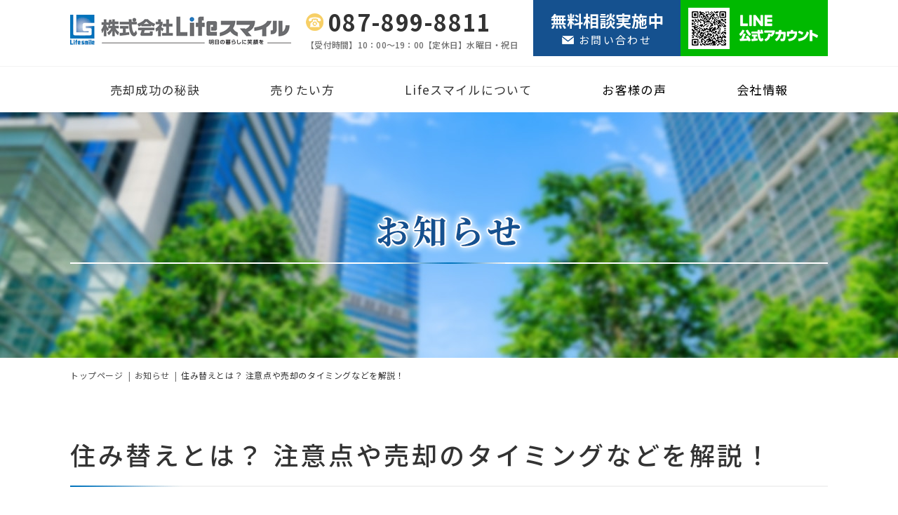

--- FILE ---
content_type: text/html
request_url: https://www.lifesmile.biz/news/376394.html
body_size: 27533
content:
	<!DOCTYPE html>
<html xml:lang="ja" lang="ja">

<head>
	<meta charset="utf-8">
	<!-- Google Tag Manager -->
	<script>
		(function(w, d, s, l, i) {
			w[l] = w[l] || [];
			w[l].push({
				'gtm.start': new Date().getTime(),
				event: 'gtm.js'
			});
			var f = d.getElementsByTagName(s)[0],
				j = d.createElement(s),
				dl = l != 'dataLayer' ? '&l=' + l : '';
			j.async = true;
			j.src =
				'https://www.googletagmanager.com/gtm.js?id=' + i + dl;
			f.parentNode.insertBefore(j, f);
		})(window, document, 'script', 'dataLayer', 'GTM-K3VR2GR');
	</script>
	<!-- End Google Tag Manager -->
		<!-- title -->
					<title>住み替えとは？ 注意点や売却のタイミングなどを解説！</title>
		<!-- description -->
			<meta name="description" content="香川県高松市を中心に不動産買取事業を提供するLifeスマイルです。転勤・離婚・相続・空き家などの理由で家・土地を早く高く売りたい方はお任せください。仲介手数料は一切いただきません。">
		<meta name="keywords" content="高松市,香川,不動産買取,住宅買取">

	<meta name="viewport" content="width=device-width,initial-scale=1.0">
	<meta name="SKYPE_TOOLBAR" content="SKYPE_TOOLBAR_PARSER_COMPATIBLE">
	<meta name="format-detection" content="telephone=no">
	<meta http-equiv="X-UA-Compatible" content="IE=edge">
	<!-- OGP -->
	<meta property="og:site_name" content=" 株式会社　Lifeスマイル">
	<meta property="og:url" content="https://www.lifesmile.biz/news/376394.html">
	<meta property="og:title" content="住み替えとは？ 注意点や売却のタイミングなどを解説！ |  株式会社　Lifeスマイル">
	<meta property="og:description" content="香川県高松市を中心に不動産買取事業を提供するLifeスマイルです。転勤・離婚・相続・空き家などの理由で家・土地を早く高く売りたい方はお任せください。仲介手数料は一切いただきません。">
	<meta property="og:type" content="article">
	<meta property="og:image" content="https://www.lifesmile.biz/images/common/ogp_logo.jpg">

	<!-- OGP facebook -->
	
	<!-- OGP twitter -->
	<meta name="twitter:card" content="summary_large_image">
		<!--▼ link -->
	<link rel="index" href="https://www.lifesmile.biz/" title="ホーム/トップページ">
	<link rel="shortcut icon" href="https://www.lifesmile.biz/favicon.ico" type="image/vnd.microsoft.ico" />
	<!--------------CSS----------------->
	<!-- font -->
	<link rel="preconnect" href="https://fonts.googleapis.com">
	<link rel="preconnect" href="https://fonts.gstatic.com" crossorigin>
	<link href="https://fonts.googleapis.com/css2?family=Noto+Sans+JP:wght@400;500;700&family=Noto+Serif+JP:wght@500;600&display=swap" rel="stylesheet">
	<!-- sytle -->
	<link rel="stylesheet" href="/css/reset.css">
	<link rel="stylesheet" href="/css/lightbox.css">
		<link rel="stylesheet" href="/css/animate.css">
	<link rel="stylesheet" href="/css/remodal.css">
	<link rel="stylesheet" href="/css/remodal-default-theme.css">
	<link rel="stylesheet" href="/css/contact.css">
	<link rel="stylesheet" href="/css/style.css" media="screen and (min-width:768px)">
	<link rel="stylesheet" href="/css/style_sp.css" media="screen and (max-width:767px)">
	<!--[if lt IE 9]><script src="/js/html5shiv.js"></script><![endif]-->
	<!-- [if lt IE 9]><script src="/js/selectivizr.js"></script><![endif] -->
	<script src="https://code.jquery.com/jquery-3.2.1.min.js"></script>

	<script src="/js/wow.min.js"></script>
	<script>
		wow = new WOW({
			offset: 100,
		})
		wow.init();
	</script>
</head>

<body class="lower page-news site-body">
	<!-- Google Tag Manager (noscript) -->
	<noscript><iframe src="https://www.googletagmanager.com/ns.html?id=GTM-K3VR2GR" height="0" width="0" style="display:none;visibility:hidden"></iframe></noscript>
	<!-- End Google Tag Manager (noscript) -->
	<script src="/js/following.js"></script>
	<script src="/js/parallax.js"></script>
	<div id="wrap">
<header class="header">
	<div class="header__in inbox flex fle-bet">
					<p class="header__logo h_logo_news-detail">
				<a href="/">
					<img src="/img/common/logo.png" alt="お知らせ | 高松市の不動産売却・買取なら戸建・マンションも対応の株式会社Lifeスマイル">
				</a>
			</p>
				<div class="tel-area sp_none">
			<div class="tel">
				<a href="tel:087-899-8811">
					087-899-8811				</a>
			</div>
			<dl class="comp-dl flex">
				<div>
					<dt>【受付時間】</dt>
					<dd>10：00〜19：00</dd>
				</div>
				<div>
					<dt>【定休日】</dt>
					<dd>水曜日・祝日</dd>
				</div>
			</dl>
		</div>
		<div class="contact-btns sp_none">
			<div class="mail-btn">
				<a href="/#sec-contact">
					<span class="mail-btn__lead">無料相談実施中</span>
					<span class="mail-btn__sub">
						お問い合わせ
					</span>
				</a>
			</div>
			<div class="line-btn">
				<a href="https://page.line.me/526lextr" target="_blank">
					<span class="sp_none">
						<img src="/img/common/line_qr.png" alt="友だち登録はこちらから">
					</span>
					<span class="line-logo"><img src="/img/common/line_logo.png" alt="LINE公式アカウント"></span>
				</a>
			</div>
		</div>
	</div>
	<nav class="drop-navi">
		<ul class="flex fle-center drop-navi__list">
			<li class="drop-navi__item">
				<span class="drop-navi__item__lead">売却成功の秘訣</span>
				<ul class="drop-navi__item__child">
					<li class="drop-navi__item__child__link">
						<a href="/choose/">不動産買取業者の選び方</a>
					</li>
					<li class="drop-navi__item__child__link">
						<a href="/know/">買取の際に知っておくべきこと</a>
					</li>
				</ul>
			</li>
			<li class="drop-navi__item">
				<span class="drop-navi__item__lead">売りたい方</span>
				<ul class="drop-navi__item__child">
					<li class="drop-navi__item__child__link">
						<a href="/faq/">買取Q&A</a>
					</li>
					<li class="drop-navi__item__child__link">
						<a href="/difference/">買取と仲介の違い</a>
					</li>
					<li class="drop-navi__item__child__link">
						<a href="/flow/">ご相談から現金化まで</a>
					</li>
				</ul>
			</li>
			<li class="drop-navi__item">
				<span class="drop-navi__item__lead">Lifeスマイルについて</span>
				<ul class="drop-navi__item__child">
					<li class="drop-navi__item__child__link">
						<a href="/feature/">当社が選ばれる理由</a>
					</li>
					<li class="drop-navi__item__child__link">
						<a href="/manga/">漫画でご紹介</a>
					</li>
				</ul>
			</li>
			<li class="drop-navi__item">
				<a href="/voice/" class="drop-navi__item__link">お客様の声</a>
			</li>
			<li class="drop-navi__item">
				<a href="/company/" class="drop-navi__item__link">会社情報</a>
				<ul class="drop-navi__item__child">
					<li class="drop-navi__item__child__link">
						<a href="/company/#staff">スタッフ紹介</a>
					</li>
					<li class="drop-navi__item__child__link">
						<a href="/company/#info">会社概要</a>
					</li>
					<!-- <li class="drop-navi__item__child__link">
						<a href="/property/">買取物件一覧</a>
					</li> -->
					<li class="drop-navi__item__child__link">
						<a href="https://lifesmile.co.jp/introduction-list/" target="_blank">買取物件一覧</a>
					</li>
				</ul>
			</li>
		</ul>
	</nav>
	<div class="sp_nav pc_none">
		<a data-remodal-target="modal">
			<svg viewBox="0 0 810 500">
				<path d="M100,150 L700,150" id="top-bd"></path>
				<path d="M100,300 L700,300" id="middle-bd"></path>
				<path d="M100,450 L700,450" id="bottom-bd"></path>
			</svg>
			<span>menu</span>
		</a>
	</div>
	<div class="remodal pc_none" data-remodal-id="modal" data-remodal-options="hashTracking:false">
		<button data-remodal-action="close" class="remodal-close"></button>
		<nav class="drop_navi">
			<ul id="sp_nav_li" class="flex fle-bet">
				<li><a href="/">トップページ</a></li>
				<li class="hav-list">
					<span>売却成功の秘訣</span>
					<ul class="in-list">
						<li>
							<a href="/choose/">不動産買取業者の選び方</a>
						</li>
						<li>
							<a href="/know/">買取の際に知っておくべきこと</a>
						</li>
					</ul>
				</li>
				<li class="hav-list">
					<span>売りたい方</span>
					<ul class="in-list">
						<li>
							<a href="/faq/">買取Q&A</a>
						</li>
						<li>
							<a href="/difference/">買取と仲介の違い</a>
						</li>
						<li>
							<a href="/flow/">ご相談から現金化まで</a>
						</li>
					</ul>
				</li>
				<li class="hav-list">
					<span>Lifeスマイルについて</span>
					<ul class="in-list">
						<li>
							<a href="/feature/">当社が選ばれる理由</a>
						</li>
						<li>
							<a href="/manga/">漫画でご紹介</a>
						</li>
					</ul>
				</li>
				<li>
					<a href="/voice/">お客様の声</a>
				</li>
				<li class="hav-list">
					<a href="/company/">会社情報</a>
					<ul class="in-list">
						<li>
							<a href="/company/#staff">スタッフ紹介</a>
						</li>
						<li>
							<a href="/company/#info">会社概要</a>
						</li>
						<!-- <li>
							<a href="/property/">買取物件一覧</a>
						</li> -->
						<li>
							<a href="https://lifesmile.co.jp/introduction-list/" target="_blank">買取物件一覧</a>
						</li>
					</ul>
				</li>
				<li><a href="/news/">お知らせ</a></li>
				<li><a href="/#sec-contact">お問い合わせ</a></li>
				<li><a href="/site/">サイトマップ</a></li>
				<li><a href="/privacy/">プライバシーポリシー</a></li>
				<li>

					<div class="tel-area">
						<div class="tel">
							<a href="tel:087-899-8811">
								087-899-8811							</a>
						</div>
						<dl class="comp-dl flex">
							<div>
								<dt>【受付時間】</dt>
								<dd>10：00〜19：00</dd>
							</div>
							<div>
								<dt>【定休日】</dt>
								<dd>水曜日・祝日</dd>
							</div>
						</dl>
					</div>
					<div class="contact-btns">
						<div class="mail-btn">
							<a href="/#sec-contact">
								<span class="mail-btn__lead">無料相談実施中</span>
								<span class="mail-btn__sub">
									お問い合わせ
								</span>
							</a>
						</div>
						<div class="line-btn">
							<a href="https://page.line.me/526lextr" target="_blank">
								<span class="sp_none">
									<img src="/img/common/line_qr.png" alt="友だち登録はこちらから">
								</span>
								<span class="line-logo"><img src="/img/common/line_logo.png" alt="LINE公式アカウント"></span>
							</a>
						</div>
					</div>
				</li>
			</ul>
		</nav>
		<!--/nav ▲-->
	</div>
</header>
<!--/header ▲-->

<!--/nav ▲-->
	<div class="sv-wrap">
		<div class="sv">
			<div class="sv__in">
									<p class="sv__ttl"><img src="/img/common/sv_ttl_news.png" alt="お知らせ"></p>
				
			</div>
		</div>
	</div>
	<div id="bread" class="inbox">
		<ul class="breadcrumbs">
			<li><a href="/">トップページ</a></li>
							<li><a href="/news/">お知らせ</a></li>
				<li>住み替えとは？ 注意点や売却のタイミングなどを解説！</li>
					</ul>
	</div>

<!--/mv ▲-->
<!-- /main visual -->
	<!-- /container -->
	<main>
		<div id="content">
			<div class="btt-content">
				<div class="inbox">
					<article class="s-news">
												<h1 class="title01">住み替えとは？ 注意点や売却のタイミングなどを解説！</h1>
						<div id="sg_box">
							<div class="sg_txt clearfix sb_style">
								<p>現在の住まいを売却して新しい住まいを購入することを住み替えといい、売却・購入のタイミングや資金計画をきちんと練る必要があります。<br />そこで今回は、住み替えの注意点や売却のタイミングについて解説します。<br />ぜひ最後までご覧ください。</p>
<h2>□住み替えとはどういう意味？</h2>
<p>住み替えとは、住む家を替えることを指す言葉です。<br />賃貸から賃貸への住み替えは、そこまで考えるべきポイントはありません。<br />持ち家から持ち家へ住み替える場合には、購入と売却の順番をどうするか、ローンを完済できるかなどを考慮したうえで住み替えに踏み切ることが大切です。</p>
<p>続いて、マイホームの住み替えを検討するきっかけには、どのようなものがあるのかをご紹介します。</p>
<h3>＊今住んでいる家に不満や不安がある</h3>
<p>住居への不満や不安がおもなきっかけとして挙げられます。<br />建物や設備が老朽化したので新しい家を買いたい」といった不安については、リフォームでも不満は十分解消できるでしょう。<br />実際には、「バスの本数が減って交通の便が悪くなった」「ご近所トラブルに巻き込まれた」などの外的要因が重なったことにより、住み替えを決めるケースが多いようです。</p>
<h3>＊現在のライフスタイルに合わない</h3>
<p>ライフスタイルの変化をきっかけに住み替えをする方も少なくありません。<br />単身者であれば「会社や学校に近い場所へ移りたい」、子育て世帯なら「家族が増えたので広い家に住みたい」などの要望が出てきます。<br />また、シニア世代からは「子どもが成長して家を出たのでコンパクトな住宅に住みたい」「老後はのどかな田舎で暮らしたい」などの声がよく聞かれます。</p>
<h3>＊住宅ローンの支払いが厳しい</h3>
<p>コロナ禍による減収や失職によってローンの返済が難しくなり、賃貸に住み替えるケースも増えました。<br />ローンの残りを売却代金で完済できれば良いですが、ローンが残ってしまう場合はさらに負担が重くなることが予想されます。<br />住み替える前に一度考える時間を設けて、ローンが完済できるかどうか、完済できないとしたらローンがどれだけ残るのかを調べてみてください。</p>
<h2>□住み替えをする際に注意したいこと</h2>
<p>以下では、住み替えをする際に注意したいことについて解説します。</p>
<p>1つ目の注意点は、資金計画についてです。<br />住み替えローンを利用する場合は2軒分のローンを同時に支払うことになり、さらに金利も高くなると、月々の返済額がこれまでよりも高額になります。<br />資金計画をしっかりと立てて、余裕を持って返済できるようにしましょう。</p>
<p>特に、高金利の場合は必要最低限の金額を借りるようにしましょう。<br />必要以上に借りてしまうと、金利が高い分返済の負担が重くのしかかることになりかねません。</p>
<p>2つ目の注意点は、売却価格についてです。<br />売却する立場としては、少しでも高値で売って引っ越し費用の足しにしたいと考えてしまうものですが、相場に見合わない高値で売り出してもなかなか売れないことが多いです。<br />欲を出さず、相場に見合った価格を設定しましょう。</p>
<p>3つ目の注意点は、買い替えの特約についてです。<br />買い替えの特約とは、売却と購入のタイミングが一致しないときに、売買契約を無条件で解消できる特約です。<br />住み替えローンは、今住んでいる家の売却と新居の購入が同じタイミングでなければ借りられませんが、これらのタイミングを合わせるのは至難の業です。</p>
<p>売却が完了する前に新居の購入が決まった場合、新居の売主に買い替えの特約の条項を記載してもらえるか、相談しておきましょう。</p>
<h2>□住み替えの2つのパターンとは？</h2>
<p>住み替えには、2つのパターンがあります。</p>
<p>1つ目は、新居の購入を優先して購入後に売却を進める「買い先行」で、もう1つは現住居の売却を優先して売却後に新居を購入する「売り先行」です。</p>
<h3>＊買い先行</h3>
<p>買い先行には、「新居探しに時間をあてられる」「仮住まいがいらない」といったメリットがあります。<br />ただ、現住居の売却代金が確定していない段階で新居を購入することになるので、予算面でリスクがあります。</p>
<p>したがって、資金に余裕があって2重ローンや税金の支払いに問題がない方や転勤で引っ越し時期が決められている方には向いているパターンです。</p>
<h3>＊売り先行</h3>
<p>売り先行の場合、売却代金が確定してから改めて予算を組めるので、買い先行よりも資金計画が崩れるリスクは低いでしょう。</p>
<p>一方、新居探しの時間を十分にとれないこともあり、そのための仮住まいの費用が必要になるケースもあります。<br />売却期間が長引く見込みがあったり、売却代金を新居の購入費用にあてたいという方に向いています。</p>
<h2>□まとめ</h2>
<p>本記事では、住み替えの注意点や売却のタイミングについてご紹介しました。<br />住み替え計画を立てる際にお役に立てれば幸いです。</p>
<p>特に買い先行の場合、税金やローンの問題から早めに現住居を売りたいという方もいらっしゃるでしょう。<br />そんな方におすすめなのが不動産買取です。<br />当社では不動産買取を承っておりますので、家の売却を検討している方はぜひご相談ください。</p>							</div>
							<p class="sg_day">2023.05.21</p>
						</div>


						<ul class="sns-sharerbtn-list flex fle-start">
							<li>

								<script>(function(d, s, id) {
									var js, fjs = d.getElementsByTagName(s)[0];
									if (d.getElementById(id)) return;
									js = d.createElement(s); js.id = id;
									js.src = "//connect.facebook.net/ja_JP/sdk.js#xfbml=1&version=v2.3&appId=707128532672052";
									fjs.parentNode.insertBefore(js, fjs);
								}(document, 'script', 'facebook-jssdk'));</script>
								<div class="fb-share-button" data-href="/news/376394.html" data-layout="box_count"></div>
								<a href="http://www.facebook.com/sharer.php?u=https://www.lifesmile.biz/news/376394.html" class="button button_share"></a>
							</li>
							<li>
								<div class="fb-like" data-href="https://www.lifesmile.biz/news/376394.html" data-layout="box_count" data-action="like" data-show-faces="false" data-share="false"></div>
							</li>
							<li>
								<a href="https://twitter.com/share" class="twitter-share-button" data-url="https://www.lifesmile.biz/news/376394.html" data-lang="ja" data-count="vertical">ツイート</a>
								<script>!function(d,s,id){var js,fjs=d.getElementsByTagName(s)[0];if(!d.getElementById(id)){js=d.createElement(s);js.id=id;js.src="https://platform.twitter.com/widgets.js";fjs.parentNode.insertBefore(js,fjs);}}(document,"script","twitter-wjs");</script>
							</li>
							<!-- <li>
								<div class="line-it-button" data-lang="ja" data-type="share-a" data-ver="3" data-url="https://www.lifesmile.biz/news/376394.html" data-color="default" data-size="small" data-count="true" style="display: none;"></div>
								<script src="https://www.line-website.com/social-plugins/js/thirdparty/loader.min.js" async="async" defer="defer"></script>
								<script type="text/javascript">LineIt.loadButton();</script>
							</li> -->
						</ul>

						<div class="page_btn">
																						<p class="left"><a href="./378272.html">前へ</a></p>
																						<p class="right"><a href="./378274.html">次へ</a></p>
														<p class="text_c"><a href="/news/">│ 一覧 │</a></p>
						</div>
					</article>
				</div>
			</div>
		</div>
	</main>
	<!-- /container end-->
	<!-- cmn-bnr-area -->
<section class="cmn-bnr-area">
	<div class="cmn-bnr wow fadeInRight">
		<h3 class="cmn-bnr__ttl">
			<small class="cmn-bnr__ttl__lead">無料相談実施中！</small>
			<span class="cmn-bnr__ttl__main">あなた<small>の</small>お悩みを<em><br class="pc_none">スピード解決</em>します！</span>
		</h3>
		<div class="text_c">
			<p>24時間いつでもお問い合わせいただけます。</p>
		</div>
		<div class="contact-btns">
			<div class="mail-btn">
				<a href="/#sec-contact">
					<span class="mail-btn__lead">無料相談実施中</span>
					<span class="mail-btn__sub">
						お問い合わせ
					</span>
				</a>
			</div>
			<div class="line-btn">
				<a href="https://page.line.me/526lextr" target="_blank">
					<span class="sp_none">
						<img src="/img/common/line_qr.png" alt="友だち登録はこちらから">
					</span>
					<span class="line-logo"><img src="/img/common/line_logo.png" alt="LINE公式アカウント"></span>
				</a>
			</div>
		</div>
	</div>
</section><!-- /cmn-bnr-area -->

<!--/footer ▼-->
<div id="Fix_Contact" class="fix_contact">
	<div class="mail-btn sp_none">
		<a href="/#sec-contact">
			<span class="mail-btn__lead">無料相談実施中</span>
			<span class="mail-btn__sub">
				お問い合わせ
			</span>
		</a>
	</div>
		<a href="/#sec-contact" class="pc_none"><img src="/img/common/Fix_Contact_img.png" alt=""></a>
</div>
<div id="pageTop" class="pagetop">
	<a href="#"><img src="/img/common/pagetop.png" alt="ページトップ" /></a>
</div>
<footer id="footer" class="footer">
	<div class="footer__in inbox flex fle-bet">
		<div class="footer__logo"><a href="/"><img src="/img/common/footer_logo.png" alt=" 株式会社　Lifeスマイル"></a></div>
		<div class="tel-area">
			<div class="tel">
				<a href="tel:087-899-8811">
					087-899-8811				</a>
			</div>
			<dl class="comp-dl flex">
				<div>
					<dt>【受付時間】</dt>
					<dd>10：00〜19：00</dd>
				</div>
				<div>
					<dt>【定休日】</dt>
					<dd>水曜日・祝日</dd>
				</div>
			</dl>
		</div>
		<div class="footer__btns">
			<div class="contact-btns">
				<div class="mail-btn">
					<a href="/#sec-contact">
						<span class="mail-btn__lead">無料相談実施中</span>
						<span class="mail-btn__sub">
							お問い合わせ
						</span>
					</a>
				</div>
				<div class="line-btn">
					<a href="https://page.line.me/526lextr" target="_blank">
						<span class="sp_none">
							<img src="/img/common/line_qr.png" alt="友だち登録はこちらから">
						</span>
						<span class="line-logo"><img src="/img/common/line_logo.png" alt="LINE公式アカウント"></span>
					</a>
				</div>
			</div>
		</div>
	</div>
	<div class="footer__bnrs inbox flex fle-end">
		<div class="footer__bnr">
			<a href="https://www.athome.co.jp/ahcs/life-smile.html" target="_blank">
				<img src="/img/common/bnr_at-home.jpg" alt="at home">
			</a>
		</div>
		<div class="footer__bnr">
			<a href="https://suumo.jp/baikyaku/kaisha/shikoku/kc_149866001/kounyuu/?fmlg2=buy" target="_blank">
				<img src="/img/common/bnr_suumo.jpg" alt="SUUMO">
			</a>
		</div>
		<div class="footer__bnr">
			<a href="https://www.lifesmile-lp.com" target="_blank">
				<img src="/img/common/btn-site.png" alt="関連サイトはこちら">
			</a>
		</div>
	</div>
	<div class="footer-navi inbox font-min">
		<ul class="flex fle-bet footer-navi__list">
			<li class="footer-navi__item">
				<span class="footer-navi__item__lead">売却成功の秘訣</span>
				<ul class="footer-navi__item__child">
					<li class="footer-navi__item__child__link">
						<a href="/choose/">不動産買取業者の選び方</a>
					</li>
					<li class="footer-navi__item__child__link">
						<a href="/know/">買取の際に知っておくべきこと</a>
					</li>
				</ul>
			</li>
			<li class="footer-navi__item">
				<span class="footer-navi__item__lead">売りたい方</span>
				<ul class="footer-navi__item__child">
					<li class="footer-navi__item__child__link">
						<a href="/faq/">買取Q&A</a>
					</li>
					<li class="footer-navi__item__child__link">
						<a href="/difference/">買取と仲介の違い</a>
					</li>
					<li class="footer-navi__item__child__link">
						<a href="/flow/">ご相談から現金化まで</a>
					</li>
				</ul>
			</li>
			<li class="footer-navi__item">
				<span class="footer-navi__item__lead">Lifeスマイルについて</span>
				<ul class="footer-navi__item__child">
					<li class="footer-navi__item__child__link">
						<a href="/feature/">当社が選ばれる理由</a>
					</li>
					<li class="footer-navi__item__child__link">
						<a href="/manga/">漫画でご紹介</a>
					</li>
				</ul>
			</li>
			<li class="footer-navi__item">
				<a href="/voice/" class="footer-navi__item__link">お客様の声</a>
			</li>
			<li class="footer-navi__item">
				<a href="/company/" class="footer-navi__item__link">会社情報</a>
				<ul class="footer-navi__item__child">
					<li class="footer-navi__item__child__link">
						<a href="/company/#staff">スタッフ紹介</a>
					</li>
					<li class="footer-navi__item__child__link">
						<a href="/company/#info">会社概要</a>
					</li>
					<!-- <li class="footer-navi__item__child__link">
						<a href="/property/">買取物件一覧</a>
					</li> -->
					<li class="footer-navi__item__child__link">
						<a href="https://lifesmile.co.jp/introduction-list/" target="_blank">買取物件一覧</a>
					</li>
				</ul>
			</li>
			<li class="footer-navi__item">
				<a href="/news/" class="footer-navi__item__link">お知らせ</a>
			</li>
			<li class="footer-navi__item">
				<a href="/site/" class="footer-navi__item__link">サイトマップ</a>
			</li>
		</ul>
	</div>
	<div id="copyright">Copyright &copy; <script>document.write(new Date().getFullYear())</script>&nbsp;<a href="/"> 株式会社　Lifeスマイル</a>&nbsp;All&nbsp;Rights&nbsp;Reserved.</div>
</footer>
<!--/footer ▲-->
</div>
<!--/wrap end -->



<script src="/js/common.js"></script>
<!-- スマホナビ -->
<script src="/js/remodal.min.js"></script>
<!-- オブジェクトフィットie対応 -->
<script src="/js/ofi.min.js"></script>
<!-- ライトボックス -->
<script src="/js/lightbox.js"></script>
<script>
	$(function() {
//objedt-fit（IE対策）
objectFitImages('.thumb img');


//画像ライトボックス付与
$(".img-lightbox-wrap img").each(function(){
	var src = $(this).prop('src');
	$(this).wrap($('<a data-lightbox="group">').prop('href', src));
});
});
</script>

</body>
</html>


--- FILE ---
content_type: text/css
request_url: https://www.lifesmile.biz/css/reset.css
body_size: 8147
content:
@charset "utf-8";

/* =======================================

     CSS BrowserReset BaseElements

     (C)BLACKFLAG.NET ALL RIGHTS RESERVED.
     http://black-flag.net/

 ======================================= */
html, body, div, span, applet, object, iframe, h1, h2, h3, h4, h5, h6, p, blockquote,figure,figcaption,pre, a, abbr, acronym, address, big, cite, code, del, dfn, em, font, img, ins, kbd, q, s, samp, small, strike, strong, sub, sup, tt, var, dl, dt, dd, ol, ul, li, fieldset, form, label, legend, table, caption, tbody, tfoot, thead, tr, th, td {
    margin: 0;
    padding: 0;
    border: 0;
    vertical-align: baseline;
    font-family: inherit;
    font-style: inherit;
    font-weight: inherit;/*	outline: 0;*/
}

html {
    font-size: 75%;
    -webkit-text-size-adjust: none;
}

img {
    vertical-align: middle;
    -ms-interpolation-mode: bicubic;
}

a {
    -webkit-tap-highlight-color: transparent;
}

strong {
    font-weight: bold;
}

ol, ul {
    list-style: none;
}

table {
    border-collapse: collapse;/*	border-collapse: separate;*/
    border-spacing: 0;
}

caption, th, td {
    font-weight: normal;
    text-align: left;
    vertical-align: top;
}

blockquote:before, blockquote:after, q:before, q:after {
    content: "";
}

blockquote, q {
    quotes: "" "";
}

a:focus {

    /*\*/
    overflow: hidden;/**/
}

option {
    padding-right: 10px;
}


main {
    display: block;
}

/* ------------------------------
HTML5 ELEMENTS
------------------------------ */
header, article, aside, section, footer, nav, menu, details, hgroup, summary {
    display: block;
}

a:link {
    text-decoration: none;
    color: #000;
}

a:visited {
    text-decoration: none;
    color: #000;
}

a:active {
    text-decoration: none;
    color: #000;
}

a:hover {
    text-decoration: none;
    color: #000;
}

/*---------------------------------------
    スマホ・ボタンCSSのリセット
---------------------------------------*/
input[type="submit"], input[type="button"] {
    border-radius: 0;
    -webkit-box-sizing: content-box;
    -webkit-appearance: button;
    appearance: button;
    border: none;
    box-sizing: border-box;
    cursor: pointer;
}

input[type="submit"]::-webkit-search-decoration, input[type="button"]::-webkit-search-decoration {
    display: none;
}

input[type="submit"]::focus, input[type="button"]::focus {
    outline-offset: -2px;
}





/*---------------------------------------
    シンプルブック用css

    リッチテキストエディター外枠に
    「sb_style」のクラス名を付与　←ダサければ変えてもらっても良いです
    importantはコーダーのほうで必要と感じれば入れてください。
    （直接スタイリング禁止であれば不要だと思ったので・・・）
---------------------------------------*/

.sb_style a{
    text-decoration: underline;
}

.sb_style em{
    font-style: italic;
}

/* .sb_style ol,
.sb_style ul{
    list-style: decimal;
} */

.sb_style table{
    border: 1px #666666 solid;
}

.sb_style th,
.sb_style td{
    vertical-align: middle;
    border: 1px #666666 solid;
}

.sb_style img {
  width: auto;
  height: auto;
}

.sb_style a {
  color: #008bf7;
}

/*---------------------------------------
   リッチエディタ内のベーススタイリング
---------------------------------------*/
@media screen and (min-width: 767px) {    
  .sb_style h1,
  .sb_style h2,
  .sb_style h3,
  .sb_style h4,
  .sb_style h5,
  .sb_style h6 {
    box-sizing: border-box;
    line-height: 1.5;
    font-weight: 700;
  }
  .sb_style h1 {
    padding: 0 5px;
    font-size: 28px;
    padding-bottom: 8px;
    border-bottom: 1px solid #000;
  }
  .sb_style h2 {
    padding-left: 10px;
    font-size: 26px;
    border-left: 3px solid #000;
  }
  .sb_style h3 {
    font-size: 24px;
    padding: 5px 10px;
    background: #000;
  }
  .sb_style h4 {
    padding-bottom: 8px;
    font-size: 20px;
    position: relative;
  }
  .sb_style h4:before {
    content:'';
    position: absolute;
    left: 0;
    bottom: 0;
    width: 60px;
    height: 2px;
    background: #000;
  }
  .sb_style h5 {
    font-size: 18px;
    padding: 5px 10px;
    background: #f2f2f2;
  }
  .sb_style h6 {
    font-size: 16px;
    color: #000;
  }
  .sb_style ul li {
    position: relative;
    padding-left: 10px;
    box-sizing: border-box;
  }
  .sb_style ul li:before {
    content:'';
    position: absolute;
    left: 0;
    top: 1rem;
    width: 5px;
    height: 5px;
    border-radius: 50%;
    background: #000;
  }
  .sb_style ol {
    counter-reset: item;
  }
  .sb_style ol li {
    position: relative;
    padding-left: 40px;
    margin-bottom: 5px;
    box-sizing: border-box;
  }
  .sb_style ol li:last-child {
    margin-right: 0;
  }
  .sb_style ol li:before {
    position: absolute;
      left: 0;
      top: 0;
      letter-spacing: 0;
      counter-increment: item;
      content: counter(item);
      display: -moz-flex;
      display: -ms-flex;
      display: -o-flex;
      display: -ms-flexbox;
      -js-display: flex;
      display: -webkit-box;
      display: flex;
      width: 30px;
      height: 30px;
      line-height: 1;
      border-radius: 50%;
      -webkit-box-pack: center;
      -ms-flex-pack: center;
          justify-content: center;
      -webkit-box-align: center;
      -ms-flex-align: center;
          align-items: center; 
  }
  
}
 @media screen and (max-width: 768px) {
  .sb_style table {
    width: 100%!important;
    height: auto!important;
    display: block;
    overflow-x: scroll;
    white-space: nowrap;
    -webkit-overflow-scrolling: touch;
    border: none;
  }
  .sb_style tbody {
    width: 100%;
    display:table;
  }
  .sb_style h1,
  .sb_style h2,
  .sb_style h3,
  .sb_style h4,
  .sb_style h5,
  .sb_style h6 {
    box-sizing: border-box;
    line-height: 1.5;
    font-weight: 700;
  }
  .sb_style h1 {
    padding: 0 5px;
    font-size: 6vw;
    padding-bottom: 3%;
    border-bottom: 1px solid #000;
  }
  .sb_style h2 {
    padding-left: 5%;
    font-size: 5.5vw;
    border-left: 2px solid #000;
  }
  .sb_style h3 {
    font-size: 5vw;
    padding:3% 4%;
    background: #000;
    color: #fff;
  }
  .sb_style h4 {
    padding-bottom: 3%;
    font-size: 4.8vw;
    position: relative;
  }
  .sb_style h4:before {
    content:'';
    position: absolute;
    left: 0;
    bottom: 0;
    width: 15%;
    height: 2px;
    background: #000;
  }
  .sb_style h5 {
    font-size: 4.5vw;
    padding: 3% 5%;
    background: #f2f2f2;
  }
  .sb_style h6 {
    font-size: 4.2vw;
    color: #000;
  }
  .sb_style ul li {
    position: relative;
    padding-left: 3vw;
    box-sizing: border-box;
  }
  .sb_style ul li:before {
    content:'';
    position: absolute;
    left: 0;
    top: .8rem;
    width: 1vw;
    height: 1vw;
    border-radius: 50%;
    background: #000;
  }
  .sb_style ol {
    counter-reset: item;
  }
  .sb_style ol li {
    position: relative;
    padding-left: 8vw;
    margin-bottom: 1%;
    box-sizing: border-box;
  }
  .sb_style ol li:last-child {
    margin-right: 0;
  }
  .sb_style ol li:before {
    position: absolute;
      left: 0;
      top: 0;
      background: #000;
      letter-spacing: 0;
      counter-increment: item;
      content: counter(item);
      display: -moz-flex;
      display: -ms-flex;
      display: -o-flex;
      display: -ms-flexbox;
      -js-display: flex;
      display: -webkit-box;
      display: flex;
      width: 6vw;
      height: 6vw;
      line-height: 1;
      border-radius: 50%;
      -webkit-box-pack: center;
      -ms-flex-pack: center;
          justify-content: center;
      -webkit-box-align: center;
      -ms-flex-align: center;
          align-items: center; 
  }
}



--- FILE ---
content_type: text/css
request_url: https://www.lifesmile.biz/css/contact.css
body_size: 4948
content:
@charset "UTF-8";
/*contact

----------------------------------------------*/
/*==================================================
入力フィールド
================================================== */
select,
textarea,
input[type='tel'],
input[type='number'],
input[type='text'],
input[type='email'] {
  max-width: 100%;
  padding: 4px;
  border: none;
  height: 30px;
  background-color: #f2f2f2;
}

textarea {
  width: 100%;
  height: 200px;
  padding: 4px;
}

/* ボタン
-------------------------------------------------- */
.contact_btns {
  margin-top: 10px;
  text-align: center;
}

.contact_btns .form_btn--back {
  background: #aaa;
  font-size: 16px;
  width: 180px;
  padding: 16px 0;
}

.contact_btns div {
  display: inline-block;
  margin: 10px;
  position: relative;
}

input.form_btn, button.form_btn {
  color: #fff;
  font-size: 18px;
  cursor: pointer;
  border: none;
  font-weight: bold;
  padding: 20px 0 18px;
  width: 240px;
  background-color: #15518f;
  -webkit-appearance: none;
  opacity: 1;
  -webkit-transition: 0.3s;
  transition: 0.3s;
  border-radius: 9999px;
}

input.form_btn[disabled], button.form_btn[disabled] {
  opacity: 0.5;
  color: #ccc;
}

input.form_btn:focus, button.form_btn:focus {
  outline: none;
  -webkit-transform: scale(1.05, 1.05);
  transform: scale(1.05, 1.05);
}

/* チェックボックス・ラジオボタン
-------------------------------------------------- */
input[type=radio],
input[type=checkbox] {
  display: inline-block;
  margin-right: 6px;
}

input[type=radio] + label,
input[type=checkbox] + label {
  position: relative;
  display: inline-block;
  margin-right: 12px;
  line-height: 30px;
  cursor: pointer;
}

input[type=radio],
input[type=checkbox] {
  display: none;
  margin: 0;
}

input[type=radio] + label,
input[type=checkbox] + label {
  margin-bottom: 5px;
  padding: 0 0 0 24px;
}

input[type=radio] + label::before,
input[type=checkbox] + label::before {
  content: "";
  position: absolute;
  top: 50%;
  left: 0;
  -webkit-box-sizing: border-box;
  box-sizing: border-box;
  display: block;
  width: 18px;
  height: 18px;
  margin-top: -9px;
  background: #FFF;
}

input[type=radio] + label::before {
  border: 2px solid #ccc;
  border-radius: 30px;
}

input[type=checkbox] + label::before {
  border: 2px solid #ccc;
}

input[type=radio]:checked + label::after,
input[type=checkbox]:checked + label::after {
  content: "";
  position: absolute;
  top: 50%;
  -webkit-box-sizing: border-box;
  box-sizing: border-box;
  display: block;
}

input[type=radio]:checked + label::after {
  left: 5px;
  width: 8px;
  height: 8px;
  margin-top: -4px;
  background: #15518f;
  border-radius: 8px;
}

input[type=checkbox]:checked + label::after {
  left: 3px;
  width: 16px;
  height: 8px;
  margin-top: -8px;
  border-left: 3px solid #15518f;
  border-bottom: 3px solid #15518f;
  -webkit-transform: rotate(-45deg);
  transform: rotate(-45deg);
}

/*==================================================
テーブル
================================================== */
.cont-table {
  margin: 0 0 16px;
}

/* スマホ表示時にはテーブルを縦向きにする */
@media screen and (max-width: 768px) {
  .cont-table table,
  .cont-table tbody,
  .cont-table tr,
  .cont-table tr th,
  .cont-table tr td {
    width: auto;
    display: block;
  }
}

/* ご住所だけ2段なのでマージンを開ける */
input[name="items[address]"] {
  margin-top: 8px;
}

/* 「不正な送信です」「時間を空けて再度送信ください」などのセキュリティエラー文 */
.sec-error-text {
  line-height: 80px;
  text-align: center;
  color: #fff;
  font-size: 20px;
  background: #15518f;
}

/* 「任意」「必須」マーク */
.optional-mark,
.required-mark {
  padding: 0 8px;
  color: #15518f;
  font-size: 13px;
  border-radius: 4px;
  margin-left: 10px;
}

@media screen and (max-width: 768px) {
  .optional-mark,
  .required-mark {
    float: none;
  }
}

/* 「~が入力されていません」などの未記入エラー文 */
.error-text {
  margin: 0 0 4px;
  color: #15518f;
}
.contact_privacy .error-text{
  color: #fff;
}

/* 送信・確認ボタン */
.contact-submits-wrap {
  text-align: center;
}

/* プライバシーポリシー */
.inline-privacy-policy {
  height: 350px;
  margin: 10px 0;
  border: 1px solid #dfdfdf;
  background: #fff;
}

.inline-privacy-policy-inner {
  width: 100%;
  height: 100%;
  overflow: auto;
  -webkit-overflow-scrolling: touch;
  overflow-scrolling: touch;
  display: inline-block;
}

.inline-privacy-policy iframe {
  width: 100%;
  height: 100%;
  display: block;
}

/* リキャプチャ */
.contact_agree {
  margin-top: 10px;
  text-align: center;
}

.contact-recaptcha-wrap {
  width: 300px;
  margin: 10px auto 0;
}

.contact_privacy {
  font-size: 12px;
}

.contact_privacy .required-mark {
  float: none;
}

.contact_agree .contact_privacy a {
  text-decoration: underline;
}


--- FILE ---
content_type: text/css
request_url: https://www.lifesmile.biz/css/style.css
body_size: 71360
content:
@charset "UTF-8";
/* CSS Document */
/*------------------共通------------------*/
:root {
  font-size: 2.5555vmin;
}

@media screen and (min-width: 767px) {
  :root {
    font-size: 10px;
  }
}

.site-body {
  width: 100%;
  margin: 0 auto;
  font-family: "Noto Sans JP","游ゴシック体", YuGothic, "游ゴシック", "Yu Gothic","メイリオ", Meiryo, sans-serif;
  font-size: 1.5rem;
  font-weight: 400;
  /*font-size:unquote('max(1.5rem , 14px)');*/
  color: #333;
  line-height: 1.5;
  -webkit-text-size-adjust: 100%;
  word-wrap: break-word;
  overflow-wrap: break-word;
  letter-spacing: 0.04em;
}

@media screen and (min-width: 767px) {
  .site-body {
    min-width: 1280px;
  }
}

.site-body *, .site-body *:before, .site-body *:after {
  -webkit-box-sizing: border-box;
  box-sizing: border-box;
}

.site-body img {
  max-width: 100%;
}

@media screen and (max-width: 767px) {
  .site-body img {
    width: auto;
    height: auto;
  }
}

a {
  -webkit-transition: 0.3s;
  transition: 0.3s;
  text-decoration: none;
  color: inherit;
}

a:hover {
  opacity: 0.7;
}

a:focus {
  overflow: visible;
}

/*==================================================

setting

==================================================*/
html, body {
  height: 100%;
}

#wrap {
  width: 100%;
  position: relative;
  height: auto !important;
  /*IE6対策*/
  height: 100%;
  /*IE6対策*/
  min-height: 100%;
  overflow: hidden;
}

.clearfix:after {
  content: ".";
  display: block;
  height: 0;
  clear: both;
  visibility: hidden;
}

.clearfix {
  display: block;
}

.left {
  float: left;
}

.right {
  float: right;
}

.text_c {
  text-align: center;
}

@media screen and (max-width: 767px) {
  .sp_none {
    display: none !important;
  }
}

@media screen and (min-width: 768px) {
  .pc_none {
    display: none !important;
  }
}

.font-min,
h2,
h3,
h4,
h5,
h6 {
  font-family: "Noto Serif JP","游明朝", YuMincho,"ヒラギノ明朝 ProN W3", "Hiragino Mincho ProN", serif;
}

.font-sans {
  font-family: "Noto Sans JP","游ゴシック体", YuGothic, "游ゴシック", "Yu Gothic","メイリオ", Meiryo, sans-serif;
}

.inbox {
  width: 1080px;
  margin: 0 auto;
}

@media screen and (max-width: 767px) {
  .inbox {
    width: 90%;
  }
}

.text-box {
  text-align: justify;
  text-justify: inter-ideograph;
  line-height: 1.75;
}

@media screen and (max-width: 767px) {
  .text-box p br {
    display: none;
  }
  .text-box p .sp-inline {
    display: inline;
  }
}

.text-box p + p {
  padding-top: 1.5em;
}

.text-box.text_c {
  text-align: center;
}
.text-box.mb40 {
  margin-bottom: 40px;
}

/*img thumb*/
.thumb {
  display: block;
  width: 100%;
  /*トリミング後の横幅*/
  padding-top: 100%;
  /*トリミング後の縦幅*/
  overflow: hidden;
  position: relative;
  z-index: 1;
}

.thumb a {
  display: block;
}

.thumb a:hover img {
  -webkit-transform: translate(-50%, -50%) scale(1.1);
  transform: translate(-50%, -50%) scale(1.1);
}

.thumb img {
  position: absolute;
  height: 100%;
  width: 100%;
  -o-object-fit: cover;
  object-fit: cover;
  font-family: 'object-fit: cover;';
  /*IE対策*/
  top: 50%;
  left: 50%;
  -webkit-transform: translate(-50%, -50%);
  transform: translate(-50%, -50%);
  -webkit-transition: 0.3s;
  transition: 0.3s;
}

.thumb.no-photo {
  background: #eee;
}

.thumb.no-photo img {
  -o-object-fit: contain;
  object-fit: contain;
  font-family: 'object-fit: contain;';
  /*IE対策*/
  width: auto;
  max-width: 90%;
  height: auto;
  max-height: 90%;
}

/*.cmn-ol.ol-reset*/
.cmn-ol ol {
  list-style: none;
  /* olがはき出す数字を消す */
  counter-reset: li;
  position: relative;
}

.cmn-ol ol.cmn-ol-list li:before {
  counter-increment: li;
  /*リストの数字を1つ進める。IE7以下、未対応*/
  content: counter(li) ".";
  /*リストを連番にする*/
}

.e404-content a {
  text-decoration: underline;
  color: #000;
}

.tel a {
  pointer-events: none;
  color: #333;
}

@media screen and (max-width: 767px) {
  .tel a {
    pointer-events: auto;
  }
}

.map-wrap {
  width: 100%;
}

.map {
  position: relative;
  width: 100%;
  padding-top: 400px;
  overflow: hidden;
}

@media screen and (max-width: 767px) {
  .map {
    /*
padding-top: 50%;
*/
  }
}

.map iframe {
  width: 100%;
  height: 100%;
  position: absolute;
  left: 0;
  top: 0;
}

.video {
  position: relative;
  width: 100%;
  padding-top: 56.25%;
  overflow: hidden;
}

@media screen and (max-width: 767px) {
  .video {
    /*
padding-top: 50%;
*/
  }
}

.video iframe {
  width: 100%;
  height: 100%;
  position: absolute;
  left: 0;
  top: 0;
}

.cmn-table table {
  width: 100%;
}

.cmn-table table th {
  color: #15518f;
  font-weight: 500;
}

@media screen and (max-width: 767px) {
  .cmn-table table tr {
    display: block;
    padding: 2rem 0;
  }
  .cmn-table table tr + tr {
    border-top: 1px solid rgba(51, 51, 51, 0.2);
  }
  .cmn-table table tr th, .cmn-table table tr td {
    display: block;
  }
  .cmn-table table tr th {
    font-weight: 700;
    padding-bottom: 5px;
  }
}

@media print, screen and (min-width: 768px) {
  .cmn-table table tr th, .cmn-table table tr td {
    padding: 2rem 0;
  }
  .cmn-table table tr th {
    width: 18rem;
    padding: 2rem 3.2rem;
  }
  .cmn-table table tr + tr th, .cmn-table table tr + tr td {
    border-top: 1px solid rgba(51, 51, 51, 0.2);
  }
}

.cont-table {
  background: #FFF;
  padding: 8px 24px;
}

.cont-table table tr th {
  width: 280px;
  padding-left: 10px;
  color: #333;
  letter-spacing: 0;
}

.cont-table table tr input[type='text'] {
  margin-right: 4px;
}

.cont-table .data-text {
  display: inline-block;
  width: 8em;
}

.cont-table .data--2 {
  margin: 8px 0;
}

/*タブ切替*/
.tab-btns__item {
  cursor: pointer;
  -webkit-transition: 0.2s;
  transition: 0.2s;
}

.tab-btns__item.is-active {
  -webkit-transform: scale(1.1, 1.1);
  transform: scale(1.1, 1.1);
}

.tab-content {
  display: none;
  margin-top: 72px;
  -webkit-transition: 0.2s;
  transition: 0.2s;
}

.tab-content.is-active {
  display: block;
  -webkit-animation: tabFade 0.3s ease;
  animation: tabFade 0.3s ease;
}

@-webkit-keyframes tabFade {
  from {
    opacity: 0;
  }
  to {
    opacity: 1;
  }
}

@keyframes tabFade {
  from {
    opacity: 0;
  }
  to {
    opacity: 1;
  }
}

/*▲タブ切替*/
/*flex*/
.flex {
  display: -webkit-box;
  display: -webkit-flex;
  display: -ms-flexbox;
  display: flex;
  -webkit-flex-wrap: wrap;
  -ms-flex-wrap: wrap;
  flex-wrap: wrap;
}

.fle-bet {
  -webkit-box-pack: justify;
  -webkit-justify-content: space-between;
  -ms-flex-pack: justify;
  justify-content: space-between;
}

.fle-aro {
  -webkit-justify-content: space-around;
  -ms-flex-pack: distribute;
  justify-content: space-around;
}

.fle-end {
  -webkit-box-pack: end;
  -webkit-justify-content: flex-end;
  -ms-flex-pack: end;
  justify-content: flex-end;
}

.fle-start {
  -webkit-box-pack: start;
  -webkit-justify-content: flex-start;
  -ms-flex-pack: start;
  justify-content: flex-start;
}

.fle-center {
  -webkit-box-pack: center;
  -webkit-justify-content: center;
  -ms-flex-pack: center;
  justify-content: center;
}

.fle-column {
  -webkit-box-orient: vertical;
  -webkit-box-direction: normal;
  -webkit-flex-direction: column;
  -ms-flex-direction: column;
  flex-direction: column;
  -webkit-box-pack: center;
  -webkit-justify-content: center;
  -ms-flex-pack: center;
  justify-content: center;
  width: auto;
}

/*==================================================

header

==================================================*/
.header {
  background: #FFF;
  position: fixed;
  width: 100%;
  z-index: 9999;
}

.header__in {
  -webkit-box-align: center;
  -webkit-align-items: center;
  -ms-flex-align: center;
  align-items: center;
}

.tel a {
  font-size: 3.2rem;
  letter-spacing: 0.04em;
  font-weight: 700;
  padding-left: 1em;
  background: url(../img/common/icon_tel.png) no-repeat left center;
}

.comp-dl {
  display: -webkit-box;
  display: -webkit-flex;
  display: -ms-flexbox;
  display: flex;
  -webkit-flex-wrap: wrap;
  -ms-flex-wrap: wrap;
  flex-wrap: wrap;
  font-size: 1.2rem;
  letter-spacing: 0.02em;
  color: #6e6e6e;
  font-weight: 500;
}

.comp-dl div {
  display: -webkit-box;
  display: -webkit-flex;
  display: -ms-flexbox;
  display: flex;
}

.contact-btns {
  display: -webkit-box;
  display: -webkit-flex;
  display: -ms-flexbox;
  display: flex;
  -webkit-box-pack: center;
  -webkit-justify-content: center;
  -ms-flex-pack: center;
  justify-content: center;
}

.mail-btn a {
  background: #15518f;
  color: #fff;
  font-weight: 700;
  display: -webkit-box;
  display: -webkit-flex;
  display: -ms-flexbox;
  display: flex;
  -webkit-box-orient: vertical;
  -webkit-box-direction: normal;
  -webkit-flex-direction: column;
  -ms-flex-direction: column;
  flex-direction: column;
  -webkit-box-align: center;
  -webkit-align-items: center;
  -ms-flex-align: center;
  align-items: center;
  -webkit-box-pack: center;
  -webkit-justify-content: center;
  -ms-flex-pack: center;
  justify-content: center;
  text-align: center;
  width: 21rem;
  height: 8rem;
}

.mail-btn__lead {
  display: block;
  font-size: 2.3rem;
  letter-spacing: 0;
}

.mail-btn__sub {
  display: inline-block;
  font-size: 1.5rem;
  letter-spacing: 0.16em;
  font-weight: 400;
  padding-left: 2.4rem;
  background: url(../img/common/icon_mail.png) no-repeat left center;
}

.line-btn a {
  display: -webkit-box;
  display: -webkit-flex;
  display: -ms-flexbox;
  display: flex;
  -webkit-box-align: center;
  -webkit-align-items: center;
  -ms-flex-align: center;
  align-items: center;
  padding-left: 11px;
  background: #00B900;
  width: 21rem;
  height: 8rem;
}

.line-btn .line-logo {
  margin-left: 14px;
}

.line-btn--la a {
  width: 400px;
  height: 100px;
  padding: 1rem;
}

.sns-btns {
  display: -webkit-inline-box;
  display: -webkit-inline-flex;
  display: -ms-inline-flexbox;
  display: inline-flex;
  -webkit-box-pack: end;
  -webkit-justify-content: flex-end;
  -ms-flex-pack: end;
  justify-content: flex-end;
  -webkit-box-align: center;
  -webkit-align-items: center;
  -ms-flex-align: center;
  align-items: center;
}

.sns-btns .sns-btn + .sns-btn {
  margin-left: 16px;
}

/*nav
---------------------------------------------*/
/*dropdown*/
.drop-navi {
  margin-top: 1.4rem;
  border-top: 1px solid #f2f2f2;
}

.drop-navi * {
  -webkit-transition: .30s ease-in;
  transition: .30s ease-in;
}

.drop-navi__item {
  position: relative;
  z-index: 1;
  cursor: pointer;
}

.drop-navi__item__lead, .drop-navi__item__link {
  display: -webkit-box;
  display: -webkit-flex;
  display: -ms-flexbox;
  display: flex;
  padding: 2rem 5rem;
  font-size: 1.7rem;
  color: #333;
  letter-spacing: 0.08em;
}

.drop-navi__item__child {
  text-align: center;
  position: absolute;
  bottom: 10px;
  left: 50%;
  -webkit-transform: translate(-50%, 100%);
  transform: translate(-50%, 100%);
  visibility: hidden;
  opacity: 0;
  filter: alpha(opacity=0);
  z-index: 99999;
  background: rgba(21, 81, 143, 0.8);
  display: -webkit-box;
  display: -webkit-flex;
  display: -ms-flexbox;
  display: flex;
  -webkit-box-orient: vertical;
  -webkit-box-direction: normal;
  -webkit-flex-direction: column;
  -ms-flex-direction: column;
  flex-direction: column;
  -webkit-box-align: center;
  -webkit-align-items: center;
  -ms-flex-align: center;
  align-items: center;
}

.drop-navi__item__child__link {
  white-space: nowrap;
  min-width: 100%;
}

.drop-navi__item:hover .drop-navi__item__child {
  visibility: visible;
  opacity: 100;
  filter: alpha(opacity=100);
  bottom: 0;
}

.drop-navi__item__child__link a {
  display: block;
  width: 100%;
  font-weight: 500;
  font-size: 1.5rem;
  color: #fff;
  padding: .8rem 1.2rem;
  border-bottom: 1px solid rgba(255, 255, 255, 0.3);
}

/*---------main_visual------------*/
.mv-wrap, .sv-wrap {
  padding-top: 160px;
}

.mv {
  width: 100%;
  position: relative;
}

.mv-ttl {
  margin: auto;
  position: absolute;
  top: 50%;
  left: 50%;
  -webkit-transform: translate(-50%, -50%);
  transform: translate(-50%, -50%);
  z-index: 999;
  width: 1080px;
}
.mv-btn{
  /*margin-top: 2rem;*/
}
.mv-btn a{
  display: inline-block;
}
.mv-slider div {
  height: 680px;
  display: none;
}

.mv-slider div:nth-child(1) {
  background: url(../img/top/slide01.jpg) no-repeat center/cover;
  display: block;
}

.mv-slider div:nth-child(2) {
  background: url(../img/top/slide02.jpg) no-repeat center/cover;
}

.mv-slider div:nth-child(3) {
  background: url(../img/top/slide03.jpg) no-repeat center/cover;
}

.mv-slider div:nth-child(4) {
  background: url(../img/top/slide04.jpg) no-repeat center/cover;
}

.mv-manga {
  width: 100vw;
  right: 10px;
  position: absolute;
  bottom: -20px;
  text-align: right;
}

.mv-manga a {
  display: inline-block;
  -webkit-transform-origin: right center;
  transform-origin: right center;
}

.mv-manga a:hover {
  opacity: 1;
  -webkit-transform: scale(1.05, 1.05);
  transform: scale(1.05, 1.05);
}

/* bxslider
---------------------------------------------------- */
.bx-wrapper {
  width: 100%;
  margin: 0 auto;
  position: relative;
  overflow: hidden;
}

.bx-wrapper .bx-viewport {
  margin: auto;
  text-align: center;
}

.bx-wrapper .bx-pager {
  display: none;
}

/*==================================================

content

==================================================*/
.cmn-btn {
  text-align: center;
}

.cmn-btn a {
  display: -webkit-inline-box;
  display: -webkit-inline-flex;
  display: -ms-inline-flexbox;
  display: inline-flex;
  width: 580px;
  max-width: 100%;
  height: 70px;
  text-align: center;
  -webkit-box-pack: center;
  -webkit-justify-content: center;
  -ms-flex-pack: center;
  justify-content: center;
  -webkit-box-align: center;
  -webkit-align-items: center;
  -ms-flex-align: center;
  align-items: center;
  color: #15518f;
  font-weight: 700;
  font-size: 18px;
  position: relative;
  z-index: 1;
  border: 2px solid #15518f;
  -webkit-border-image: -webkit-gradient(linear, left top, right top, from(#15518f), to(rgba(21, 81, 143, 0.4)));
  -webkit-border-image: -webkit-linear-gradient(left, #15518f 0%, rgba(21, 81, 143, 0.4) 100%);
  -o-border-image: linear-gradient(to right, #15518f 0%, rgba(21, 81, 143, 0.4) 100%);
  border-image: -webkit-gradient(linear, left top, right top, from(#15518f), to(rgba(21, 81, 143, 0.4)));
  border-image: linear-gradient(to right, #15518f 0%, rgba(21, 81, 143, 0.4) 100%);
  border-image-slice: 1;
}

.cmn-btn a:before {
  content: "";
  width: calc(100% + 2px);
  height: calc(100% + 2px);
  background: rgba(21, 81, 143, 0.2);
  position: absolute;
  left: 0.4rem;
  top: 0.4rem;
  z-index: -1;
  -webkit-transition: 0.2s;
  transition: 0.2s;
}

.cmn-btn a:hover {
  opacity: 1;
}

.cmn-btn a:hover:before {
  left: 0;
  top: 0;
}

.cmn-btn a span {
  position: relative;
  z-index: 1;
  line-height: 1;
  display: inline-block;
}

.cmn-btn a span:before {
  content: "";
  width: 3.4rem;
  height: .7rem;
  background: url(../img/common/btn_arr.png) no-repeat center/contain;
  position: absolute;
  right: -4.8rem;
  bottom: 0;
}

.cmn-btn--la a {
  height: 80px;
  min-width: 470px;
  font-size: 25px;
  padding: 2px 88px 0 72px;
}

.cmn-btn--la a:after {
  width: 12px;
  height: 12px;
  border-width: 3px;
  right: 40px;
}

.cmn-bnr-area {
  background: url(../img/common/cmn_bnr_area_bg.jpg) no-repeat center/cover;
  padding: 12rem 0 9rem;
}

.cmn-bnr {
  background: #fff;
  width: 1080px;
  margin: 0 auto;
  max-width: 90%;
  position: relative;
  z-index: 1;
  padding: 2rem 8.8rem;
  text-align: center;
}

.cmn-bnr:before, .cmn-bnr:after {
  content: "";
  width: 9rem;
  height: 100%;
  background: url(../img/common/cmn_bnr_frame.png) no-repeat left top/100% 100%;
  position: absolute;
  top: 0;
  z-index: -1;
}

.cmn-bnr:before {
  left: 0;
}

.cmn-bnr:after {
  right: 0;
  -webkit-transform: scale(-1, 1);
  transform: scale(-1, 1);
}

.cmn-bnr__ttl {
  display: -webkit-box;
  display: -webkit-flex;
  display: -ms-flexbox;
  display: flex;
  -webkit-box-orient: vertical;
  -webkit-box-direction: normal;
  -webkit-flex-direction: column;
  -ms-flex-direction: column;
  flex-direction: column;
  -webkit-box-align: center;
  -webkit-align-items: center;
  -ms-flex-align: center;
  align-items: center;
  margin-bottom: 2rem;
}

.cmn-bnr__ttl__lead {
  color: #15518f;
  font-size: 3.2rem;
  font-weight: 500;
  display: inline-block;
  position: relative;
  z-index: 1;
}

.cmn-bnr__ttl__lead:before {
  content: "";
  width: 261px;
  height: 65px;
  background: url(../img/common/cmn_bnr_fuki.png) no-repeat center/contain;
  position: absolute;
  left: 0;
  top: 0;
  -webkit-transform: translate(-60%, -80%);
  transform: translate(-60%, -80%);
}

.cmn-bnr__ttl__main {
  font-size: 3.6rem;
  font-weight: 500;
}

.cmn-bnr__ttl__main small {
  font-size: 3.2rem;
}

.cmn-bnr__ttl__main em {
  position: relative;
  z-index: 1;
}

.cmn-bnr__ttl__main em:before {
  content: "";
  width: 100%;
  height: .6rem;
  background: rgba(21, 81, 143, 0.2);
  position: absolute;
  left: 0;
  bottom: .15em;
  z-index: -1;
}

.cmn-bnr p {
  font-size: 1.6rem;
  margin-bottom: 2rem;
}

.cmn-bnr .mail-btn {
  margin-right: 4rem;
}

.bd-ttl {
  text-align: center;
  background: url(../img/common/bd_ttl_ptn.png) repeat;
  margin-bottom: 8rem;
}

.bd-ttl__in {
  display: -webkit-box;
  display: -webkit-flex;
  display: -ms-flexbox;
  display: flex;
  margin: 0 auto;
  width: 1080px;
  max-width: 90%;
  padding: 1.6rem 2rem;
  background: #FFF;
  -webkit-box-orient: vertical;
  -webkit-box-direction: normal;
  -webkit-flex-direction: column;
  -ms-flex-direction: column;
  flex-direction: column;
  -webkit-box-align: center;
  -webkit-align-items: center;
  -ms-flex-align: center;
  align-items: center;
  -webkit-box-pack: center;
  -webkit-justify-content: center;
  -ms-flex-pack: center;
  justify-content: center;
}

.bd-ttl__lead {
  color: #d4b258;
  font-weight: 500;
  font-family: "Noto Sans JP","游ゴシック体", YuGothic, "游ゴシック", "Yu Gothic","メイリオ", Meiryo, sans-serif;
  font-size: 2.1rem;
  letter-spacing: .2em;
  position: relative;
  z-index: 1;
  line-height: 1;
  display: inline-block;
}

.bd-ttl__lead:before, .bd-ttl__lead:after {
  content: "";
  width: .8rem;
  height: 1.9rem;
  background: url(../img/common/bd_ttl_frame.png) no-repeat center/contain;
  position: absolute;
  bottom: 0;
}

.bd-ttl__lead:before {
  left: -1.6rem;
}

.bd-ttl__lead:after {
  right: -1.6rem;
  -webkit-transform: scale(-1, 1);
  transform: scale(-1, 1);
}

.bd-ttl__main {
  font-size: 4.2rem;
  font-weight: 500;
  letter-spacing: 0.08em;
  border-bottom: 2px solid #f2f2f2;
  position: relative;
  z-index: 1;
  display: block;
  width: 100%;
  padding-bottom: .8rem;
}

.bd-ttl__main:before {
  content: '';
  width: 16rem;
  height: 2px;
  background: url(../img/common/bd_gra.png) no-repeat center/100% 100%;
  position: absolute;
  left: 50%;
  bottom: -2px;
  -webkit-transform: translateX(-50%);
  transform: translateX(-50%);
}

.bd-ttl__main em {
  font-size: 4.4rem;
  color: #15518f;
}

.bd-ttl__main small {
  font-size: 3.8rem;
}

.btt-content .bd-ttl__main {
  font-size: 4rem;
}

.btt-content .bd-ttl__main em {
  font-size: 4rem;
}

.btt-content .bd-ttl__main small {
  font-size: 3.6rem;
}

.bg-str {
  padding: 1rem;
  background: url(../img/common/ptn_str.png);
}

/*==================================================

top

==================================================*/
/*sec-trouble
-------------------------------------*/
.sec-trouble-wrap {
  display: -webkit-box;
  display: -webkit-flex;
  display: -ms-flexbox;
  display: flex;
  -webkit-box-pack: center;
  -webkit-justify-content: center;
  -ms-flex-pack: center;
  justify-content: center;
}

.sec-trouble, .sec-anxiety {
  width: 50%;
  height: 58rem;
  display: -webkit-box;
  display: -webkit-flex;
  display: -ms-flexbox;
  display: flex;
  -webkit-box-align: center;
  -webkit-align-items: center;
  -ms-flex-align: center;
  align-items: center;
}

.sec-trouble h3, .sec-anxiety h3 {
  margin-bottom: 4rem;
}

.sec-trouble__in, .sec-anxiety__in {
  width: 540px;
  display: -webkit-box;
  display: -webkit-flex;
  display: -ms-flexbox;
  display: flex;
  -webkit-box-orient: vertical;
  -webkit-box-direction: normal;
  -webkit-flex-direction: column;
  -ms-flex-direction: column;
  flex-direction: column;
}

.sec-trouble__in li, .sec-anxiety__in li {
  text-align: left;
  font-size: 1.8rem;
  font-weight: 500;
  letter-spacing: 0.12em;
  padding-left: 3rem;
}

.sec-trouble__in li + li, .sec-anxiety__in li + li {
  margin-top: 1em;
}

.sec-trouble {
  background: url(../img/top/trouble_bg_l.jpg) no-repeat right center/cover;
  color: #fff;
  -webkit-box-pack: end;
  -webkit-justify-content: flex-end;
  -ms-flex-pack: end;
  justify-content: flex-end;
}

.sec-trouble h3 {
  font-size: 3.8rem;
  font-weight: 600;
  letter-spacing: 0;
  line-height: 5rem;
}

.sec-trouble h3 small {
  font-size: 3rem;
}

.sec-trouble li {
  background: url(../img/common/icon_check_wt.png) no-repeat left top 0.2em;
}

/*sec-anxiety
-------------------------------------*/
.sec-anxiety {
  background: url(../img/top/trouble_bg_r.jpg) no-repeat left center/cover;
  color: #333;
}

.sec-anxiety__in {
  -webkit-box-align: end;
  -webkit-align-items: flex-end;
  -ms-flex-align: end;
  align-items: flex-end;
}

.sec-anxiety h3 {
  font-size: 4.6rem;
  text-align: right;
  line-height: 5rem;
}

.sec-anxiety h3 span {
  font-size: 4.2rem;
}

.sec-anxiety h3 small {
  font-size: 3rem;
}

.sec-anxiety li {
  background: url(../img/common/icon_check.png) no-repeat left top 0.2em;
}

/*sec-greeting
-------------------------------------*/
.sec-greeting {
  padding: 8rem 0;
}

.sec-greeting__text {
  margin-top: 4rem;
  -webkit-box-shadow: 0.4rem 0.4rem 1rem rgba(223, 223, 223, 0.5);
  box-shadow: 0.4rem 0.4rem 1rem rgba(223, 223, 223, 0.5);
  padding: 3.2rem;
}

.sec-greeting .cmn-btn {
  margin-top: 5rem;
}

.video-wrap {
  width: 874px;
  max-width: 100%;
  margin: auto;
}

/*sec-merit
-------------------------------------*/
.sec-merit {
  padding: 4rem 8rem 8rem;
  margin-top: 12rem;
}

.sec-merit__box {
  background: url(../img/top/merit_bg.png) repeat-y top center/contain;
  padding: 10rem 0 7.2rem;
  position: relative;
  z-index: 1;
}

.sec-merit__box .cmn-btn {
  margin-top: 6rem;
}

.sec-merit__ttl {
  font-size: 4.8rem;
  position: absolute;
  width: 100%;
  text-align: center;
  left: 50%;
  top: 0;
  -webkit-transform: translate(-50%, -55%);
  transform: translate(-50%, -55%);
}

.sec-merit__ttl__fuki {
  margin: auto;
  position: absolute;
  left: 50%;
  top: 0;
  -webkit-transform: translate(-50%, -100%);
  transform: translate(-50%, -100%);
}

.sec-merit__ttl small {
  font-size: 4.4rem;
}

.sec-merit__ttl em {
  color: #15518f;
}

.sec-merit__ttl b {
  font-size: 6.4rem;
}

.sec-merit__list {
  -webkit-box-align: start;
  -webkit-align-items: flex-start;
  -ms-flex-align: start;
  align-items: flex-start;
}

.sec-merit__item {
  display: -webkit-box;
  display: -webkit-flex;
  display: -ms-flexbox;
  display: flex;
  width: 520px;
  background: #FFF;
  min-height: 24rem;
  margin-top: 4rem;
}

.sec-merit__item:nth-child(2n) {
  margin-top: 8rem;
  -webkit-animation-delay: 200ms;
  animation-delay: 200ms;
}

.sec-merit__item:nth-child(2) {
  margin-top: 4rem;
}

.sec-merit__item:first-child {
  margin-top: 0;
}

.sec-merit__item__img {
  -webkit-flex-shrink: 0;
  -ms-flex-negative: 0;
  flex-shrink: 0;
}

.sec-merit__item__ttl .point-num {
  margin-bottom: 1.2rem;
}

.sec-merit__item__ttl .main {
  display: block;
  font-size: 2.4rem;
  line-height: 3.4rem;
  letter-spacing: 0;
  margin-bottom: 1em;
}

.sec-merit__item__ttl .main--small {
  font-size: 2rem;
  line-height: 2.5rem;
}

.sec-merit__item__ttl .main--small-18 {
  font-size: 1.8rem;
  line-height: 2.5rem;
}

.sec-merit__item__text {
  padding: 2rem 1.6rem 2rem .8rem;
}

.sec-merit__item__text .text-box {
  margin-left: -1.6rem;
  color: #555;
  line-height: 1.5;
  letter-spacing: 0;
}

.sec-merit__item__text .text-box p {
  line-height: 1.5;
}

.deco {
  margin-left: -0.5em;
}

.deco-end {
  margin-right: 0;
}

.point-num {
  color: #15518f;
  font-size: 1.7rem;
  font-weight: 500;
  display: inline-block;
  position: relative;
  z-index: 1;
}

.point-num:after {
  content: "";
  width: 2rem;
  height: 1px;
  background: #0073BC;
  position: absolute;
  right: -2.8rem;
  top: 50%;
}

/*sec-point
-------------------------------------*/
.sec-point {
  background: url(../img/top/top_point_bg.jpg) no-repeat center/cover;
  padding: 8rem 0;
}

.sec-point__ttl {
  color: #fff;
  text-align: center;
  display: -webkit-box;
  display: -webkit-flex;
  display: -ms-flexbox;
  display: flex;
  -webkit-box-orient: vertical;
  -webkit-box-direction: normal;
  -webkit-flex-direction: column;
  -ms-flex-direction: column;
  flex-direction: column;
  -webkit-box-align: center;
  -webkit-align-items: center;
  -ms-flex-align: center;
  align-items: center;
  -webkit-box-pack: center;
  -webkit-justify-content: center;
  -ms-flex-pack: center;
  justify-content: center;
  margin-bottom: 4.8rem;
}

.sec-point__ttl__small {
  display: inline-block;
  font-size: 2.2rem;
  position: relative;
  z-index: 1;
  line-height: 1;
  letter-spacing: 0.08em;
}

.sec-point__ttl__small:before, .sec-point__ttl__small:after {
  content: '';
  width: 12px;
  height: 20px;
  background: url(../img/common/ttl_frame_dot_wt.png) no-repeat center;
  position: absolute;
  bottom: 0;
}

.sec-point__ttl__small:before {
  left: -24px;
}

.sec-point__ttl__small:after {
  right: -24px;
  -webkit-transform: scale(-1, 1);
  transform: scale(-1, 1);
}

.sec-point__ttl__main {
  font-size: 5rem;
  letter-spacing: 0.08em;
}

.sec-point__ttl__main small {
  font-size: 3.8rem;
}

.sec-point__ttl__main b {
  font-size: 5.6rem;
}

.sec-point__ttl__main em {
  position: relative;
  z-index: 1;
  display: inline-block;
}

.sec-point__ttl__main em:before {
  content: '';
  width: 100%;
  height: 7px;
  background: url(../img/common/ptn_str_wt.png) repeat left top;
  position: absolute;
  left: 0;
  z-index: -1;
  bottom: .25em;
}

.sec-point__list {
  background: #fff;
  padding: 1.5rem 0;
}

.sec-point__list__item {
  width: calc(100% / 3);
  padding: 1.6rem 3.2rem;
}

.sec-point__list__item:not(:last-child) {
  border-right: 1px solid #f2f2f2;
}

.sec-point__list__item dt {
  font-size: 2.4rem;
  letter-spacing: 0.06em;
  font-weight: 500;
  line-height: 4rem;
  text-align: center;
  margin-bottom: 1.6rem;
}

.sec-point__list__item dt em {
  color: #15518f;
  font-size: 3.2rem;
}

/*sec-message
-------------------------------------*/
.sec-message {
  padding: 10rem 0;
  background: url(../img/top/top_message_bg.png) no-repeat center right/cover;
}

.sec-message__in {
  -webkit-flex-wrap: nowrap;
  -ms-flex-wrap: nowrap;
  flex-wrap: nowrap;
  -webkit-box-orient: horizontal;
  -webkit-box-direction: reverse;
  -webkit-flex-direction: row-reverse;
  -ms-flex-direction: row-reverse;
  flex-direction: row-reverse;
  -webkit-box-align: center;
  -webkit-align-items: center;
  -ms-flex-align: center;
  align-items: center;
}

.sec-message__text {
  width: 58rem;
  -webkit-flex-shrink: 0;
  -ms-flex-negative: 0;
  flex-shrink: 0;
  max-width: 100%;
  padding: 4rem 0;
}

.sec-message__ttl {
  margin-bottom: 4rem;
}

.sec-message__ttl__lead span {
  display: inline-block;
  background: #15518f;
  color: #fff;
  font-size: 1.6rem;
  padding: .4rem .8rem;
  min-width: 28rem;
  text-align: center;
}

.sec-message__ttl__lead span + span {
  margin-left: 4px;
}

.sec-message__ttl__lead small {
  display: block;
  width: 100%;
  text-align: right;
  color: #15518f;
  font-size: 1.6rem;
  font-weight: 700;
  padding-right: 2rem;
}

.sec-message__ttl__main {
  display: -webkit-box;
  display: -webkit-flex;
  display: -ms-flexbox;
  display: flex;
  -webkit-box-orient: vertical;
  -webkit-box-direction: normal;
  -webkit-flex-direction: column;
  -ms-flex-direction: column;
  flex-direction: column;
}

.sec-message__ttl__main .main-first {
  font-size: 3.2rem;
  letter-spacing: 0.08em;
}

.sec-message__ttl__main .main {
  font-size: 4.4rem;
  line-height: 1.5;
  letter-spacing: 0.08em;
}

.sec-message__ttl__main .main small {
  font-size: 4rem;
}

.sec-message__ttl__main .main em {
  color: #15518f;
}

.sec-message__img {
  -webkit-flex-shrink: 0;
  -ms-flex-negative: 0;
  flex-shrink: 0;
  margin-right: 8rem;
  max-width: 45vw;
  min-width: 58rem;
}

.sec-message__img img {
  height: auto;
}

/*cta
-------------------------------------*/
.cta {
  display: -webkit-box;
  display: -webkit-flex;
  display: -ms-flexbox;
  display: flex;
  text-align: center;
}

.cta > div {
  display: -webkit-box;
  display: -webkit-flex;
  display: -ms-flexbox;
  display: flex;
  height: 340px;
  -webkit-box-orient: vertical;
  -webkit-box-direction: normal;
  -webkit-flex-direction: column;
  -ms-flex-direction: column;
  flex-direction: column;
  -webkit-box-pack: center;
  -webkit-justify-content: center;
  -ms-flex-pack: center;
  justify-content: center;
  padding: 4rem 2rem;
}

.cta__left {
  width: 50%;
  background: #15518f;
  color: #fff;
  -webkit-box-align: end;
  -webkit-align-items: flex-end;
  -ms-flex-align: end;
  align-items: flex-end;
}

.cta__left__in {
  width: 540px;
}

.cta__ttl {
  display: -webkit-box;
  display: -webkit-flex;
  display: -ms-flexbox;
  display: flex;
  -webkit-box-orient: vertical;
  -webkit-box-direction: normal;
  -webkit-flex-direction: column;
  -ms-flex-direction: column;
  flex-direction: column;
  -webkit-box-align: center;
  -webkit-align-items: center;
  -ms-flex-align: center;
  align-items: center;
  padding-top: 2.8rem;
}

.cta__ttl__fuki {
  width: 36rem;
  position: absolute;
  right: 0;
  top: 0;
  -webkit-transform: translate(50%, -100%);
  transform: translate(50%, -100%);
}

.cta__ttl__lead {
  display: inline-block;
  font-size: 2.1rem;
  position: relative;
  z-index: 1;
  line-height: 1;
  letter-spacing: 0.08em;
}

.cta__ttl__lead span {
  font-size: 1.9rem;
}

.cta__ttl__lead:before, .cta__ttl__lead:after {
  content: '';
  width: 12px;
  height: 20px;
  background: url(../img/common/ttl_frame_dot_wt.png) no-repeat center;
  position: absolute;
  bottom: 0;
}

.cta__ttl__lead:before {
  left: -24px;
}

.cta__ttl__lead:after {
  right: -24px;
  -webkit-transform: scale(-1, 1);
  transform: scale(-1, 1);
}

.cta__ttl__main {
  font-size: 5rem;
  font-weight: 500;
  line-height: 6rem;
  letter-spacing: 0.08em;
}

.cta__ttl__main small {
  font-size: 4.6rem;
}

.cta__ttl__main .low {
  font-size: 4.2rem;
  letter-spacing: 0.08em;
}

.cta__ttl__main .low small {
  font-size: 4rem;
}

.cta__right {
  width: 50%;
  background: rgba(0, 115, 188, 0.1);
}

.cta__right__in {
  width: 540px;
}

.cta .tel a {
  font-size: 4.2rem;
  background-image: url(../img/common/icon_tel_blue.png);
  padding-bottom: 0.15em;
}

.cta .comp-dl {
  font-size: 1.6rem;
  -webkit-box-pack: center;
  -webkit-justify-content: center;
  -ms-flex-pack: center;
  justify-content: center;
}

.cta .contact-btns {
  margin-top: 3.2rem;
}

/*sec-bnrs
-------------------------------------*/
.sec-bnrs {
  padding: 10rem 0;
}

.sec-bnr {
  width: 34rem;
}

.sec-bnr a {
  display: block;
  color: #333;
}

.sec-bnr__text {
  font-size: 2rem;
  font-weight: 500;
  letter-spacing: 0.04em;
  border-bottom: 2px solid #99c7e4;
  position: relative;
  z-index: 1;
  padding: 0.25em 0;
}

.sec-bnr__text:after {
  content: "";
  width: 12px;
  height: 7px;
  background: url(../img/top/top_bnrs_arr.png);
  position: absolute;
  right: 0;
  bottom: 0;
}

/*sec-contact
-------------------------------------*/
.sec-contact {
  background: url(../img/top/contact_bg.png) no-repeat center top/cover #15518f;
  padding: 10rem 0;
}

.sec-contact h3, .sec-contact h4 {
  color: #fff;
}

.sec-contact__ttl {
  text-align: center;
  font-size: 5.2rem;
  letter-spacing: 0.14em;
  font-weight: 500;
  border-bottom: 3px solid rgba(255, 255, 255, 0.2);
  margin-bottom: 4rem;
}

.sec-contact__tels .tel a {
  color: #fff;
  font-size: 4.2rem;
  background-image: url(../img/common/icon_tel_wt.png);
  padding-bottom: .15em;
}

.sec-contact__tels .comp-dl {
  font-size: 1.6rem;
  -webkit-box-pack: center;
  -webkit-justify-content: center;
  -ms-flex-pack: center;
  justify-content: center;
  color: #fff;
}

.sec-contact__tels .tel-area {
  margin-right: 5rem;
}

.sec-contact .contact_privacy {
  color: #fff;
}

.sec-contact .contact_privacy .required-mark {
  color: #fff;
}

.contact-box {
  margin-top: 8rem;
}

.contact-box__ttl {
  text-align: center;
  font-size: 3.2rem;
  border-bottom: 1px solid rgba(255, 255, 255, 0.6);
  margin-bottom: 2rem;
}

/*sec-news
--------------------------------------------*/
.sec-news {
  padding: 10rem 0 8.8rem;
}

.sec-news__in {
  display: -webkit-box;
  display: -webkit-flex;
  display: -ms-flexbox;
  display: flex;
  -webkit-box-pack: justify;
  -webkit-justify-content: space-between;
  -ms-flex-pack: justify;
  justify-content: space-between;
}

.sec-news__ttl-wrap {
  position: relative;
  z-index: 1;
}

.sec-news__btn {
  position: absolute;
  right: 0;
  top: 50%;
  -webkit-transform: translateY(-50%);
  transform: translateY(-50%);
  z-index: 9;
}

.sec-news__btn a {
  display: inline-block;
  padding-left: 2rem;
  background: url(../img/common/arr_news.png) no-repeat left center;
  color: #15518f;
}

/*==================================================

footer

==================================================*/
#pageTop {
  position: fixed;
  bottom: 3%;
  right: 2%;
  z-index: 9999;
  text-align: right;
}
#Fix_Contact {
  position: fixed;
  bottom: 13%;
  right: 2%;
  z-index: 9999;
  text-align: right;
}

.footer {
  background: #F5F5F5;
}

.footer__in {
  padding: 6rem 0 0;
  -webkit-box-align: center;
  -webkit-align-items: center;
  -ms-flex-align: center;
  align-items: center;
}

.footer__bnrs {
  margin-top: .8rem;
}

.footer__bnr {
  margin-left: .4rem;
}

.footer-navi {
  padding-top: 3rem;
  border-top: 1px solid #e5e5e5;
  margin-top: 3.6rem;
}

.footer-navi a:hover {
  color: #15518f;
}

.footer-navi__item__lead, .footer-navi__item__link {
  font-size: 1.4rem;
  color: #333;
  letter-spacing: 0.08em;
}

.footer-navi__item__child__link {
  margin-top: .5rem;
}

.footer-navi__item__child__link a {
  display: block;
  width: 100%;
  font-weight: 500;
  font-size: 1.3rem;
  color: #7c7c7c;
  padding: .4rem 0;
}

.footer-navi__item__child__link a:before {
  content: "-";
}

#copyright {
  font-size: 12px;
  text-align: center;
  display: -webkit-box;
  display: -webkit-flex;
  display: -ms-flexbox;
  display: flex;
  -webkit-box-pack: center;
  -webkit-justify-content: center;
  -ms-flex-pack: center;
  justify-content: center;
  -webkit-box-align: center;
  -webkit-align-items: center;
  -ms-flex-align: center;
  align-items: center;
  color: #fff;
  height: 4rem;
  background: #15518f;
  letter-spacing: 0.04em;
  margin-top: 3rem;
}

#copyright a {
  color: #fff;
}

/*==================================================

下層

==================================================*/
.sv {
  background: url(../img/common/sv_bg.jpg) no-repeat center;
  background-size: cover;
  height: 35rem;
  display: -webkit-box;
  display: -webkit-flex;
  display: -ms-flexbox;
  display: flex;
  -webkit-box-pack: center;
  -webkit-justify-content: center;
  -ms-flex-pack: center;
  justify-content: center;
  -webkit-box-align: center;
  -webkit-align-items: center;
  -ms-flex-align: center;
  align-items: center;
}

.sv__ttl {
  width: 1080px;
  max-width: 100%;
  border-bottom: 2px solid #fff;
  position: relative;
  z-index: 1;
  text-align: center;
  padding-bottom: .8rem;
}

.sv__ttl:before {
  content: '';
  width: 16rem;
  height: 2px;
  background: url(../img/common/ttl_bd_center.png) no-repeat center/contain;
  position: absolute;
  left: 50%;
  bottom: -2px;
  -webkit-transform: translateX(-50%);
  transform: translateX(-50%);
}

#bread {
  padding: 16px 0;
  width: 100%;
  max-width: 1080px;
}

#bread ul {
  display: -webkit-box;
  display: -webkit-flex;
  display: -ms-flexbox;
  display: flex;
  -webkit-flex-wrap: wrap;
  -ms-flex-wrap: wrap;
  flex-wrap: wrap;
}

#bread li {
  font-size: 12px;
  margin-right: 2px;
  padding-right: 14px;
  position: relative;
}

#bread li:after {
  content: "|";
  position: absolute;
  right: 3px;
  top: 1px;
}

#bread li:last-child:after {
  display: none;
}

#bread li {
  opacity: 0.7;
}

#bread li:last-child {
  opacity: 1;
}

@media screen and (max-width: 768px) {
  #bread {
    padding: 8px 5%;
  }
  #bread ul {
    width: auto;
    display: block;
    overflow-x: auto;
    overflow-y: hidden;
    -webkit-overflow-scrolling: touch;
    overflow-scrolling: touch;
    white-space: nowrap;
  }
  #bread li {
    display: inline;
    padding-right: 20px;
    -webkit-box-flex: 0;
    -webkit-flex: 0 0 40%;
    -ms-flex: 0 0 40%;
    flex: 0 0 40%;
  }
}

.btt-content {
  padding: 6rem 0 12rem;
}

.inbox.btt-content {
  padding: 6rem 0 12rem;
}

.title01 {
  font-size: 3.6rem;
  font-weight: 500;
  letter-spacing: 0.1em;
  padding-bottom: .5em;
  border-bottom: 2px solid #f2f2f2;
  position: relative;
  z-index: 1;
  margin-bottom: 4.8rem;
  width: 100%;
}

.title01:before {
  content: "";
  width: 16rem;
  height: 2px;
  background: url(../img/common/ttl_bd_left.png) no-repeat left center/100% 100%;
  position: absolute;
  left: 0;
  bottom: -2px;
}

.title01 small {
  font-size: 3.2rem;
}

.title01--center {
  text-align: center;
}

.title01--center:before {
  background-image: url(../img/common/ttl_bd_center.png);
  left: 50%;
  -webkit-transform: translateX(-50%);
  transform: translateX(-50%);
}

.title02 {
  font-size: 2.4rem;
  font-weight: 700;
  border-left: 5px solid #15518f;
  position: relative;
  z-index: 1;
  color: #15518f;
  padding-left: 1.6rem;
}

.title02:before {
  content: "";
  width: calc(100% + 5px);
  height: 1px;
  background: #15518f;
  position: absolute;
  left: -5px;
  bottom: -10px;
}

.title02 + * {
  margin-top: 30px;
}

/*choose
------------------------------------------*/
.choose-point__in {
  display: -webkit-box;
  display: -webkit-flex;
  display: -ms-flexbox;
  display: flex;
  -webkit-box-orient: vertical;
  -webkit-box-direction: normal;
  -webkit-flex-direction: column;
  -ms-flex-direction: column;
  flex-direction: column;
  -webkit-box-align: center;
  -webkit-align-items: center;
  -ms-flex-align: center;
  align-items: center;
}

.choose-point__list {
  background: #fff;
  -webkit-box-shadow: 0 0 8px rgba(223, 223, 223, 0.5);
  box-shadow: 0 0 8px rgba(223, 223, 223, 0.5);
  position: relative;
  z-index: 1;
  width: 46rem;
  padding-bottom: 2.4rem;
}

.choose-point__list:before {
  content: "";
  width: 211px;
  height: 182px;
  background: url(../img/choose/choose_point_illlu.png) no-repeat center/contain;
  position: absolute;
  right: -19rem;
  bottom: -4rem;
}

.choose-point__list:after {
  content: "";
  width: 151px;
  height: 6rem;
  background: url(../img/choose/choose_point_arr.png) no-repeat center/contain;
  position: absolute;
  left: 50%;
  bottom: 0;
  -webkit-transform: translate(-50%, 200%);
  transform: translate(-50%, 200%);
}

.choose-point__list dt {
  background: #15518f;
  color: #fff;
  font-size: 2rem;
  padding: .8rem 2rem;
  text-align: center;
  margin-bottom: 1.6rem;
}

.choose-point__list dd {
  margin: 0 2.4rem;
}

.choose-point__body {
  padding: 3.2rem 2.4rem;
  font-size: 1.8rem;
  position: relative;
  z-index: 1;
  margin-top: 18rem;
  -webkit-box-shadow: 0 0 8px rgba(223, 223, 223, 0.4);
  box-shadow: 0 0 8px rgba(223, 223, 223, 0.4);
}

.choose-point__body:before {
  content: "";
  width: 100%;
  height: 100%;
  background: #fff;
  position: absolute;
  left: 0;
  top: 0;
  z-index: -1;
}

.choose-point__body:after {
  content: "";
  width: 100%;
  height: 100%;
  background: url(../img/common/ptn_str.png);
  position: absolute;
  left: 1rem;
  top: 1rem;
  z-index: -2;
}

.choose-point__body .fuki {
  position: absolute;
  left: 0;
  top: 0;
  -webkit-transform: translate(-20%, -80%);
  transform: translate(-20%, -80%);
}

.choose-point__body em {
  font-size: 2.2rem;
  color: #15518f;
  font-weight: 700;
}

.choose-service {
  margin-top: 12rem;
}

.choose-service__ttl {
  background: #15518f;
  text-align: center;
  display: -webkit-box;
  display: -webkit-flex;
  display: -ms-flexbox;
  display: flex;
  -webkit-box-pack: center;
  -webkit-justify-content: center;
  -ms-flex-pack: center;
  justify-content: center;
  -webkit-box-align: center;
  -webkit-align-items: center;
  -ms-flex-align: center;
  align-items: center;
  width: 100%;
  height: 14rem;
  color: #fff;
  font-size: 3.6rem;
}

.choose-service__ttl em {
  font-size: 4rem;
  position: relative;
  z-index: 1;
  display: inline-block;
}

.choose-service__ttl em:before {
  content: "";
  width: 100%;
  height: 7px;
  background: url(../img/common/ptn_str_wt.png);
  position: absolute;
  left: 0;
  bottom: .15em;
  z-index: -1;
}

.choose-service__in {
  background: url(../img/choose/service_bg.png) no-repeat center/cover;
  padding: 6.4rem 0 10rem;
}

.choose-service__in .flex + .flex {
  margin-top: 6rem;
}

.choose-service__in__sec {
  width: 60rem;
  background: #fff;
  position: relative;
  z-index: 1;
  padding: 4.4rem 4.8rem 4rem 4.8rem;
}

.choose-service__in__sec:before, .choose-service__in__sec:after {
  content: "";
  width: 5rem;
  height: 5rem;
  border-top: 1px solid #15518f;
  border-left: 1px solid #15518f;
  position: absolute;
  z-index: -1;
}

.choose-service__in__sec:before {
  left: -1rem;
  top: -1rem;
}

.choose-service__in__sec:after {
  right: -1rem;
  bottom: -1rem;
  -webkit-transform: scale(-1, -1);
  transform: scale(-1, -1);
}

.choose-service__in__sec .service-num {
  position: absolute;
  left: 0;
  top: 0;
}

.choose-service__in__sec h4 {
  font-size: 2.4rem;
  color: #15518f;
  border-bottom: 1px solid #0073bc;
  padding-bottom: .4rem;
  margin-bottom: 1.2rem;
  letter-spacing: 0.08em;
}

.choose-other {
  padding: 8rem 0 0;
}

.choose-other__ttl {
  text-align: center;
  margin-bottom: 5.6rem;
}

.choose-other__ttl .bd-ttl__main {
  padding-bottom: 1.2rem;
}

.choose-other__ttl__deco {
  position: relative;
  z-index: 1;
}

.choose-other__ttl__deco:after {
  content: "";
  width: 54px;
  height: 52px;
  background: url(../img/choose/choose_other_ttl_deco.png) no-repeat center/contain;
  position: absolute;
  right: -6rem;
  top: -2rem;
}

.choose-other__list__item {
  width: 520px;
  display: -webkit-box;
  display: -webkit-flex;
  display: -ms-flexbox;
  display: flex;
  -webkit-box-orient: vertical;
  -webkit-box-direction: normal;
  -webkit-flex-direction: column;
  -ms-flex-direction: column;
  flex-direction: column;
}

.choose-other__list__item > * {
  width: 100%;
}

.choose-other__list__item h4 {
  font-size: 2.4rem;
  color: #15518f;
  margin: 1.2rem 0 .8rem;
}

.choose-other__list__img {
  -webkit-box-ordinal-group: 0;
  -webkit-order: -1;
  -ms-flex-order: -1;
  order: -1;
}

/*know
------------------------------------------*/
.know-lead {
  padding: 8rem 0;
  background: url(../img/know/know_lead_bg.jpg) no-repeat center/cover;
}

.know-lead__ttl {
  font-size: 4rem;
  color: #fff;
  text-align: center;
  margin-bottom: 3rem;
}

.know-lead__body {
  background: rgba(255, 255, 255, 0.9);
  padding: 3rem;
  display: -webkit-box;
  display: -webkit-flex;
  display: -ms-flexbox;
  display: flex;
  -webkit-box-orient: vertical;
  -webkit-box-direction: normal;
  -webkit-flex-direction: column;
  -ms-flex-direction: column;
  flex-direction: column;
  -webkit-box-align: center;
  -webkit-align-items: center;
  -ms-flex-align: center;
  align-items: center;
}

.know-sec {
  padding-top: 12rem;
  padding-bottom: 2rem;
}

.know-sec .bd-ttl {
  margin-bottom: 2rem;
}

.know-list {
  display: -webkit-box;
  display: -webkit-flex;
  display: -ms-flexbox;
  display: flex;
  -webkit-flex-wrap: wrap;
  -ms-flex-wrap: wrap;
  flex-wrap: wrap;
  margin-top: 6rem;
  -webkit-box-pack: justify;
  -webkit-justify-content: space-between;
  -ms-flex-pack: justify;
  justify-content: space-between;
}

.know-list__item {
  width: 344px;
  -webkit-box-shadow: 0 0 8px rgba(223, 223, 223, 0.6);
  box-shadow: 0 0 8px rgba(223, 223, 223, 0.6);
}

.know-list__item:not(:nth-child(-n+3)) {
  margin-top: 7.2rem;
}

.know-list__item dt {
  background: #15518f;
  color: #fff;
  text-align: center;
  font-size: 2rem;
  padding: 0.5em 2rem;
  position: relative;
  z-index: 1;
}

.know-list__item dt .fuki-price {
  position: absolute;
  left: -6rem;
  top: -5.6rem;
}

.know-list__item dd {
  padding: 1.6rem 2.4rem;
}

.know-list--col-2 .know-list__item {
  width: 520px;
}

.know-list--col-2 .know-list__item:not(:nth-child(-n+2)) {
  margin-top: 7.2rem;
}

.know-list--col-2 .know-list__item dd {
  font-size: 1.6rem;
}

.know-other-box {
  background: url(../img/know/know_bnr_img.png) no-repeat right top;
  width: 100%;
  height: 310px;
  border: 1px solid #15518f;
  padding: 2.4rem 4rem 4rem;
  margin-top: 8rem;
}

.know-other-box h4 {
  font-size: 2.2rem;
  line-height: 4rem;
  margin-bottom: 1.6rem;
}

.know-other-box h4 em {
  color: #15518f;
  font-size: 3rem;
}

.know-other-box__inner {
  width: 48rem;
  text-align: center;
  border: 1px solid #15518f;
  position: relative;
  z-index: 1;
}

.know-other-box__inner h5 {
  padding: 12px 0 8px;
  border-bottom: 4px double #15518f;
  font-size: 1.8rem;
  font-weight: 700;
  color: #15518f;
}

.know-other-box__inner .text-box {
  padding: 1.6rem;
}

.know-other-box__fuki {
  position: absolute;
  right: -12rem;
  top: 2rem;
}

.price-fuki-wrap {
  position: relative;
  z-index: 1;
  display: inline-block;
}

.price-fuki-wrap .price-fuki {
  position: absolute;
  left: 0;
  top: 0;
  -webkit-transform: translate(-80%, -80%);
  transform: translate(-80%, -80%);
}

.price-list-note {
  width: 27rem;
  text-align: center;
  font-size: 1.6rem;
  font-weight: 700;
  color: #15518f;
  margin-bottom: 8px;
  letter-spacing: 0.1em;
}

.price-list-note span {
  display: inline-block;
  position: relative;
  z-index: 1;
  line-height: 1;
}

.price-list-note span:before, .price-list-note span:after {
  content: "";
  width: 12px;
  height: 20px;
  background: url(../img/know/note_frame.png);
  position: absolute;
  bottom: 0;
}

.price-list-note span:before {
  left: -24px;
}

.price-list-note span:after {
  right: -24px;
  -webkit-transform: scale(-1, 1);
  transform: scale(-1, 1);
}

.price-list-wrap {
  margin-top: 5.6rem;
}

.cmn-dl {
  position: relative;
  z-index: 1;
  font-size: 1.6rem;
}

.cmn-dl--company {
  border-top: 2px solid #15518f;
  border-bottom: 2px solid #15518f;
}

.cmn-dl__item {
  display: -webkit-box;
  display: -webkit-flex;
  display: -ms-flexbox;
  display: flex;
}

.cmn-dl__item dt, .cmn-dl__item dd {
  padding: 1em 2.4rem;
}

.cmn-dl__item dt {
  width: 27rem;
  background: #15518f;
  color: #fff;
  font-weight: 700;
  border-bottom: 1px solid rgba(255, 255, 255, 0.5);
  -webkit-flex-shrink: 0;
  -ms-flex-negative: 0;
  flex-shrink: 0;
}

.cmn-dl__item dd {
  border-bottom: 1px solid rgba(0, 0, 0, 0.2);
  -webkit-box-flex: 1;
  -webkit-flex-grow: 1;
  -ms-flex-positive: 1;
  flex-grow: 1;
}

.cmn-dl__item:last-child dt, .cmn-dl__item:last-child dd {
  border-bottom: none;
}

/*faq
------------------------------------------*/
.faq-list__item {
  background: rgba(21, 81, 143, 0.2);
  padding: 2rem 5rem 2.8rem;
}

.faq-list__item + .faq-list__item {
  margin-top: 5.6rem;
}

.faq-list__item > dt {
  color: #15518f;
  font-size: 1.8rem;
  padding-left: 3rem;
  position: relative;
  z-index: 1;
  font-weight: 600;
  margin-bottom: 1.2rem;
}

.faq-list__item > dt:before {
  content: "";
  width: 21px;
  height: 27px;
  background: url(../img/faq/icon_q.png) no-repeat center/contain;
  position: absolute;
  left: 0;
  top: 0;
}

.faq-list__item > dd {
  background: #fff;
  padding: 2.4rem 3rem;
}

.faq-list__item > dd.hav-figure {
  background: none;
  padding: 0;
}

.faq-list__item > dd p {
  line-height: 1.5;
}

.faq-list__item > dd p + p {
  padding-top: 1.25em;
}

.faq-in-list__item {
  width: 460px;
  background: #fff;
}

.faq-in-list__item dt {
  background: #15518f;
  color: #fff;
  text-align: center;
  padding: 1rem;
  font-size: 1.8rem;
}

.faq-in-list__item dd {
  padding: 1.6rem 3rem 2.4rem;
  font-size: 1.4rem;
}

.faq-in-list figure {
  text-align: center;
  margin-bottom: 1.5rem;
}

/*difference
------------------------------------------*/
.lower-check-list li {
  padding-left: 30px;
  background: url(../img/common/lower_check.png) no-repeat left top 0.15em;
  font-size: 1.8rem;
  font-weight: 500;
}

.lower-check-list li + li {
  margin-top: 0.5em;
}

.check-item {
  font-size: 1.5rem;
  padding-left: 2.4rem;
  font-weight: 400;
  background: url(../img/common/lower_check.png) no-repeat left top 0.15em/1.8rem;
}

.check-item + .check-item {
  margin-top: 0.5em;
}

.difference-first .bd-ttl {
  margin-bottom: 14.4rem;
}

.difference-first .bd-ttl__in {
  position: relative;
  z-index: 1;
}

.difference-first .bd-ttl__in:before {
  content: '';
  width: 174px;
  height: 200px;
  background: url(../img/difference/difference-first_ttl_deco_l.png) no-repeat center bottom/contain;
  position: absolute;
  left: -4rem;
  top: 0;
  z-index: 2;
  pointer-events: none;
}

.difference-first .bd-ttl__in:after {
  content: "";
  width: 149px;
  height: 201px;
  background: url(../img/difference/difference-first_ttl_deco_r.png) no-repeat center/contain;
  position: absolute;
  right: -3.2rem;
  top: 0;
  z-index: 9;
}

.difference-first__lead {
  display: -webkit-box;
  display: -webkit-flex;
  display: -ms-flexbox;
  display: flex;
  -webkit-box-orient: horizontal;
  -webkit-box-direction: reverse;
  -webkit-flex-direction: row-reverse;
  -ms-flex-direction: row-reverse;
  flex-direction: row-reverse;
  margin-bottom: 8rem;
}

.difference-first__lead__text {
  width: 550px;
  -webkit-flex-shrink: 0;
  -ms-flex-negative: 0;
  flex-shrink: 0;
}

.difference-first__lead__text em {
  color: #15518f;
  font-weight: 700;
}

.difference-first__lead__text em.red {
  color: #8f1520;
}

.difference-first__lead__img {
  -webkit-flex-shrink: 0;
  -ms-flex-negative: 0;
  flex-shrink: 0;
  margin-right: 3rem;
}

.difference-first__lead .lower-check-list {
  border: 1px solid #15518f;
  padding: 1.6rem 5rem;
  margin-bottom: 2rem;
}

.merits-list {
  display: -webkit-box;
  display: -webkit-flex;
  display: -ms-flexbox;
  display: flex;
  -webkit-flex-wrap: wrap;
  -ms-flex-wrap: wrap;
  flex-wrap: wrap;
  padding: 0 5rem;
  -webkit-box-pack: justify;
  -webkit-justify-content: space-between;
  -ms-flex-pack: justify;
  justify-content: space-between;
  margin-bottom: 2rem;
  margin-top: 4rem;
}

.merits-list__item {
  width: 46rem;
  background: #fff;
  -webkit-box-shadow: 0 0 0.8rem rgba(223, 223, 223, 0.5);
  box-shadow: 0 0 0.8rem rgba(223, 223, 223, 0.5);
}

.merits-list__item dt {
  text-align: center;
  font-size: 2rem;
  color: #fff;
  background: #15518f;
  display: -webkit-box;
  display: -webkit-flex;
  display: -ms-flexbox;
  display: flex;
  -webkit-box-pack: center;
  -webkit-justify-content: center;
  -ms-flex-pack: center;
  justify-content: center;
  -webkit-box-align: center;
  -webkit-align-items: center;
  -ms-flex-align: center;
  align-items: center;
  width: 100%;
  height: 5rem;
}

.merits-list__item dt span {
  display: inline-block;
  padding-left: 4rem;
  margin-right: 2rem;
  background: url(../img/common/icon_merit.png) no-repeat left center;
}

.merits-list__item dd {
  padding: 2rem 2.8rem 3.2rem;
}

.merits-list__item .lower-check-list li {
  font-size: 1.5rem;
  padding-left: 2.4rem;
  font-weight: 400;
  background: url(../img/common/lower_check.png) no-repeat left top 0.15em/1.8rem;
}

.merits-list__item--demerit dt {
  background-color: #8f1520;
}

.merits-list__item--demerit dt span {
  background-image: url(../img/common/icon_demerit.png);
}

.in-sec + .in-sec {
  margin-top: 7.2rem;
}

.in-sec .cmn-table {
  padding: 0 5rem;
}

.difference-end-sec {
  margin-top: 14.4rem;
}

.difference-end-sec .bd-ttl__in {
  position: relative;
  z-index: 1;
}

.difference-end-sec .bd-ttl__main {
  border: none;
}

.difference-end-sec .bd-ttl__main:before {
  display: none;
}

.difference-end-sec .difference-fuki {
  position: absolute;
  left: 50%;
  top: 0;
  -webkit-transform: translate(-70%, -80%);
  transform: translate(-70%, -80%);
}

.difference-end-sec__text {
  -webkit-box-ordinal-group: 3;
  -webkit-order: 2;
  -ms-flex-order: 2;
  order: 2;
  width: 53rem;
}

.difference-end-sec__img {
  position: relative;
  z-index: 1;
}

.difference-end-sec__img:before {
  content: "";
  width: 100%;
  height: 100%;
  background: url(../img/common/ptn_str.png);
  position: absolute;
  left: -2rem;
  bottom: -2rem;
  z-index: -1;
}

/*flow
------------------------------------------*/
.flow-list__item {
  background: #fff;
  -webkit-box-shadow: 0 0 8px rgba(223, 223, 223, 0.4);
  box-shadow: 0 0 8px rgba(223, 223, 223, 0.4);
  padding: 3.2rem 4rem 3.2rem 3.2rem;
}

.flow-list__item + .flow-list__item {
  margin-top: 5rem;
}

.flow-list__item .point-num {
  color: #0073bc;
}

.flow-list__sec {
  display: -webkit-box;
  display: -webkit-flex;
  display: -ms-flexbox;
  display: flex;
  -webkit-box-pack: justify;
  -webkit-justify-content: space-between;
  -ms-flex-pack: justify;
  justify-content: space-between;
  -webkit-flex-wrap: wrap;
  -ms-flex-wrap: wrap;
  flex-wrap: wrap;
}

.flow-list__text {
  -webkit-box-ordinal-group: 3;
  -webkit-order: 2;
  -ms-flex-order: 2;
  order: 2;
  width: 62rem;
}

.flow-list__ttl {
  margin-bottom: 2rem;
}

.flow-list__ttl .main {
  display: block;
  font-size: 2.8rem;
  letter-spacing: 0.1em;
}

.flow-list__ttl .main em {
  color: #15518f;
}

/*feature
------------------------------------------*/
.feature__ttl {
  text-align: center;
  color: #15518f;
  font-size: 4rem;
  letter-spacing: 0.08em;
  margin-bottom: 5.6rem;
}

.feature__ttl b {
  font-size: 5.6rem;
}

.feature__ttl em {
  position: relative;
  z-index: 1;
  background: url(../img/feature/feature_ttl_bd.png) repeat-x left bottom 0.15em;
}

.feature__item {
  width: 520px;
}

.feature__item:not(:nth-child(-n+2)) {
  margin-top: 7.2rem;
}

.feature__item:nth-child(2n) {
  -webkit-animation-delay: 200ms;
  animation-delay: 200ms;
}

.feature__item__ttl {
  margin: .8rem 0 1.6rem;
}

.feature__item__ttl .main {
  display: block;
  font-size: 2.4rem;
}

.feature__img {
  -webkit-box-shadow: 0 0 8px #dfdfdf;
  box-shadow: 0 0 8px #dfdfdf;
}

/*manga
------------------------------------------*/
.manga__ttl {
  text-align: center;
  font-size: 4rem;
  font-weight: 500;
  color: #15518f;
  margin-top: 6.4rem;
}

.manga__ttl span {
  display: inline-block;
  position: relative;
}

.manga__ttl small {
  display: block;
  width: 37.4rem;
  position: absolute;
  left: 50%;
  top: 0;
  -webkit-transform: translate(-80%, -90%);
  transform: translate(-80%, -90%);
}

/*voice
------------------------------------------*/
.voice .bd-ttl {
  margin-bottom: 2rem;
}

.voice-lead {
  padding: 0 11.2rem;
}

.voice-wrap {
  margin-top: 8rem;
  padding-bottom: 6rem;
}

.voice-sec {
  padding: 3rem 4rem 4rem;
  background: #FFF;
  -webkit-box-shadow: 0 0 8px rgba(223, 223, 223, 0.5);
  box-shadow: 0 0 8px rgba(223, 223, 223, 0.5);
}

.voice-sec + .voice-sec {
  margin-top: 5.6rem;
}

.voice-note {
  padding: 6rem 0;
  background: #15518f;
}

.voice-note__box {
  display: -webkit-box;
  display: -webkit-flex;
  display: -ms-flexbox;
  display: flex;
  -webkit-box-orient: vertical;
  -webkit-box-direction: normal;
  -webkit-flex-direction: column;
  -ms-flex-direction: column;
  flex-direction: column;
  -webkit-box-align: center;
  -webkit-align-items: center;
  -ms-flex-align: center;
  align-items: center;
  padding: 3.2rem 3.2rem 4rem;
  background: #fff;
}

.voice-note h4 {
  text-align: center;
  margin-bottom: 1.5em;
  /*font-size: 1.8rem;*/
}

.voice-note p {
  width: 85rem;
  max-width: 100%;
}

/*company
------------------------------------------*/
.company-greeting {
  background: url(../img/company/company_greeting_bg.jpg) no-repeat center/cover;
  padding: 8rem 0 12rem;
}

.company-greeting__ttl {
  font-size: 4rem;
  color: #fff;
  margin-bottom: 2rem;
  text-align: center;
  letter-spacing: 0.2em;
}

.company-greeting__body {
  background: rgba(255, 255, 255, 0.9);
  padding: 4rem 14rem 5.6rem;
}

.company-greeting__body em {
  color: #15518f;
  font-weight: 700;
}

.company-greeting .name {
  font-size: 1.8rem;
  text-align: right;
}

.company-greeting .name small {
  font-size: 1.4rem;
  margin-right: 1em;
  display: inline-block;
}

.company-sec {
  padding: 8rem 0 4rem;
}

.staff-box {
  display: -webkit-box;
  display: -webkit-flex;
  display: -ms-flexbox;
  display: flex;
  -webkit-flex-wrap: wrap;
  -ms-flex-wrap: wrap;
  flex-wrap: wrap;
  -webkit-box-pack: justify;
  -webkit-justify-content: space-between;
  -ms-flex-pack: justify;
  justify-content: space-between;
}

.staff-box + .staff-box {
  padding-top: 5rem;
  margin-top: 4rem;
  border-top: 1px solid #f2f2f2;
}

.staff-box__text {
  -webkit-box-ordinal-group: 3;
  -webkit-order: 2;
  -ms-flex-order: 2;
  order: 2;
  width: 650px;
}

.staff-ttl {
  font-size: 2.4rem;
  border-bottom: 3px double #15518f;
  margin-bottom: 2rem;
  padding-bottom: .8rem;
}

.staff-ttl small {
  display: block;
  font-size: 1.6rem;
}

.company-info .map {
  margin-top: 6rem;
}

/*property
------------------------------------------*/
.property .bd-ttl {
  margin-bottom: 2rem;
}

.property-wrap {
  margin-top: 4rem;
}

.property-sec {
  display: -webkit-box;
  display: -webkit-flex;
  display: -ms-flexbox;
  display: flex;
  -webkit-box-pack: justify;
  -webkit-justify-content: space-between;
  -ms-flex-pack: justify;
  justify-content: space-between;
  -webkit-flex-wrap: wrap;
  -ms-flex-wrap: wrap;
  flex-wrap: wrap;
  width: 100%;
}

.property-sec + .property-sec {
  padding-top: 5rem;
  margin-top: 4rem;
  border-top: 1px solid #f2f2f2;
}

.property-sec__text {
  width: 650px;
  -webkit-box-ordinal-group: 3;
  -webkit-order: 2;
  -ms-flex-order: 2;
  order: 2;
}

.property-sec .cmn-btn {
  margin-top: 2rem;
  text-align: left;
}

.property-sec .cmn-btn a {
  width: 240px;
  height: 50px;
}

.property-sec .img-area {
  width: 400px;
}

.property-sec__ttl__text {
  margin-top: .4rem;
  font-size: 2.4rem;
  font-weight: 600;
  display: block;
  padding-bottom: .8rem;
  border-bottom: 4px double #15518f;
  margin-bottom: 1.6rem;
}

.property-sec__lead {
  color: #777;
  margin-bottom: 1.6rem;
}

.property-tag {
  margin-right: 4px;
  margin-bottom: 4px;
}

.property-tag a {
  background: #15518f;
  color: #fff;
  text-align: center;
  padding: 4px 16px;
  display: block;
  font-size: 1.2rem;
}

.img-area {
  display: -webkit-box;
  display: -webkit-flex;
  display: -ms-flexbox;
  display: flex;
  -webkit-flex-wrap: wrap;
  -ms-flex-wrap: wrap;
  flex-wrap: wrap;
  width: 100%;
  max-width: 100%;
}

.img-area .thumb {
  padding-top: 75%;
}

.img-area__img {
  width: 100%;
}

.img-area__img:not(:first-child) {
  width: 32%;
  margin-top: 2%;
}

.img-area__img:not(:nth-child(3n + 1)) {
  margin-right: 2%;
}

.property-list__item {
  font-size: 1.6rem;
  width: 100%;
  display: -webkit-box;
  display: -webkit-flex;
  display: -ms-flexbox;
  display: flex;
  padding: 1.2rem;
}

.property-list__item + .property-list__item {
  border-top: 1px solid #efefef;
}

.property-list__item__dt {
  color: #15518f;
  padding: 0 1.2rem;
  width: 140px;
  font-weight: 700;
}

.property-list__item__dd {
  position: relative;
}

.property-list__item__dd--price {
  color: #c70020;
  font-weight: 700;
  font-size: 2.4rem;
  line-height: 2rem;
}

.property-list__item dd:empty:before {
  content: "";
  width: 16px;
  height: 1px;
  background: #333;
  position: absolute;
  left: 0;
  top: 50%;
}

.property-list--la {
  margin-top: 2.4rem;
}

.property-list--la dt {
  width: 200px;
}

/*sg*/
.property-detail .comment {
  margin-top: 4rem;
}

.property-detail .title02 {
  font-size: 1.8rem;
}

.property-detail .property-list__item__dt {
  font-weight: 700;
}

.property-sg {
  padding-bottom: 4rem;
}

.property-detail__img {
  width: 100%;
  margin-bottom: 4rem;
}

.property-detail__img .img-main {
  width: 525px;
}

.property-detail__img .img-sub {
  width: 540px;
}

.property-detail__img .img-sub .img-area__img {
  width: 24%;
  margin-top: 1%;
  margin-right: 1%;
}

.property-detail__img .img-sub .img-area__img:nth-child(-n+4) {
  margin-top: 0;
}

.property-detail__img .img-sub .img-area__img:nth-child(4n) {
  margin-right: 0;
}

.iframe-box {
  margin-bottom: 4rem;
}

.property-list-wrap .property-list {
  width: 48%;
}

.property-list-wrap .property-list__item {
  /*align-items: baseline;*/
}

.property-list-wrap .property-list__item__dt {
  width: 200px;
}

.map-link {
  display: inline-block;
  margin-left: 24px;
}

.map-link a {
  display: inline-block;
  padding-left: 24px;
  background: url(../img/common/arr_news.png) no-repeat left center;
}

/*site_map
------------------------------------------*/
.site_map-li > li {
  border-bottom: 1px dotted #333;
}

.site_map-li > li span {
  display: block;
  color: #333;
  padding: 14px 40px 11px;
  font-size: 18px;
}

.site_map-li > li a {
  display: block;
  color: #333;
  padding: 14px 40px 12px;
  font-size: 18px;
  position: relative;
}

.site_map-li > li a:before {
  content: "";
  width: 0;
  height: 0;
  border-style: solid;
  border-width: 8px 0 8px 10px;
  border-color: transparent transparent transparent #15518f;
  position: absolute;
  left: 15px;
  top: 19px;
}

.site_map-li > li ul {
  margin: -10px 0 10px;
}

.site_map-li > li ul li a {
  font-size: 16px;
  margin-left: 40px;
  padding: 9px 40px 6px;
  border-bottom: 0;
  color: rgba(51, 51, 51, 0.8);
}

.site_map-li > li ul li a:before {
  content: "";
  width: 10px;
  height: 10px;
  border-radius: 50%;
  background-color: #15518f;
  position: absolute;
  left: 15px;
  top: 15px;
  border-width: 0;
}

/*privacy
----------------------------------*/
.privacy_box {
  /*margin-bottom: 45px;*/
}

.privacy_box:last-child {
  margin-bottom: 0;
}

.privacy_text {
  font-size: 16px;
}

.pri-ttl {
  text-align: center;
  font-size: 24px;
  margin-bottom: 15px;
  color: #15518f;
  font-weight: bold;
}

.privacy .pri_bg {
  background-color: #fff;
  width: 100%;
  height: 225px;
  overflow: auto;
  -webkit-overflow-scrolling: touch;
  overflow-scrolling: touch;
  display: inline-block;
}

.privacy iframe {
  width: 100%;
  height: 225px;
  display: block;
}

.inline-privacy .privacy_box {
  padding: 15px;
}

.inline-privacy h1 {
  margin-bottom: 10px;
  font-size: 17px;
  font-weight: bold;
  padding: 3px 10px 2px;
  background-color: #f2f2f2;
}

.privacy_text {
  font-size: 14px;
}

/*news
-----------------------------------*/
.news-list {
  background: #FFF;
  padding: 1.6rem 3.2rem;
}

.news-list li {
  padding: 16px 14.4rem 16px 0;
  position: relative;
  font-weight: 700;
}

.news-list li:after {
  content: "";
  width: 15px;
  height: 13px;
  background: url(../img/common/arr_news_post.png);
  position: absolute;
  right: 0;
  top: 50%;
  -webkit-transform: translateY(-50%);
  transform: translateY(-50%);
}

.news-list li + li {
  border-top: 1px solid #f2f2f2;
}

.news-list .thumb {
  z-index: 0;
}

.news-list-head {
  display: -webkit-box;
  display: -webkit-flex;
  display: -ms-flexbox;
  display: flex;
  -webkit-flex-wrap: wrap;
  -ms-flex-wrap: wrap;
  flex-wrap: wrap;
  -webkit-box-align: center;
  -webkit-align-items: center;
  -ms-flex-align: center;
  align-items: center;
  width: 100%;
  font-size: 1.4rem;
  letter-spacing: 0.06em;
}

.news-ymd {
  -webkit-flex-shrink: 0;
  -ms-flex-negative: 0;
  flex-shrink: 0;
  position: relative;
  margin-right: 8px;
  display: inline-block;
  padding: 0 12px;
  line-height: 1;
  z-index: 2;
  color: #9d9d9d;
  border-right: 1px solid #9d9d9d;
}

.tag {
  -webkit-flex-shrink: 0;
  -ms-flex-negative: 0;
  flex-shrink: 0;
  margin: 0 1em 0 0;
  display: block;
  min-width: 90px;
  letter-spacing: 0.08em;
  position: relative;
}

.tag a {
  position: relative;
  z-index: 9;
  display: block;
  text-align: center;
  padding: 0 0;
  /*background: $main_color;*/
  color: #9d9d9d;
  font-weight: 700;
  /*border-radius: 4px;*/
}

.tag a:hover {
  color: #15518f;
}

.news-ttl {
  -webkit-flex-shrink: 1;
  -ms-flex-negative: 1;
  flex-shrink: 1;
  -webkit-box-flex: 1;
  -webkit-flex-grow: 1;
  -ms-flex-positive: 1;
  flex-grow: 1;
  white-space: nowrap;
  overflow: hidden;
  text-overflow: ellipsis;
  margin-top: 8px;
}

.news-ttl a {
  color: #333;
}

.news-ttl a:hover {
  color: #15518f;
}

.news-ttl a:before {
  content: "";
  position: absolute;
  left: 0;
  right: 0;
  top: 0;
  bottom: 0;
  z-index: 1;
}

/*news-sg
-----------------------------------*/
.category-wrap {
  display: -webkit-box;
  display: -webkit-flex;
  display: -ms-flexbox;
  display: flex;
  -webkit-box-pack: start;
  -webkit-justify-content: start;
  -ms-flex-pack: start;
  justify-content: start;
}

.category__list {
  display: -webkit-box;
  display: -webkit-flex;
  display: -ms-flexbox;
  display: flex;
  -webkit-box-pack: start;
  -webkit-justify-content: flex-start;
  -ms-flex-pack: start;
  justify-content: flex-start;
  -webkit-box-align: start;
  -webkit-align-items: flex-start;
  -ms-flex-align: start;
  align-items: flex-start;
  -webkit-flex-wrap: wrap;
  -ms-flex-wrap: wrap;
  flex-wrap: wrap;
  /*white-space: nowrap;*/
  margin: 0 -4px 0;
  /*overflow-x: auto;
overflow-y: hidden;
-webkit-overflow-scrolling: touch;
overflow-scrolling: touch;*/
}

.category__item {
  margin: 4px;
}

.category__item a {
  padding: 2px 12px 2px;
  color: #15518f;
  /*border-radius: 8px;*/
  border: 1px solid #15518f;
  display: block;
}

.category__item a:hover {
  opacity: 1;
  background: #15518f;
  color: #fff;
}

.category__item.is-active a {
  background: #15518f;
  color: #fff;
}

/*.aside-category{
position: sticky;
top: 120px;
right: 0;
width: 240px;
order:2;
border: 2px solid $main_color;
padding-bottom: 8px;
margin-bottom: 40px;
padding: 16px;
h3{
padding-bottom: 8px;
font-size: 18px;
color: #555;
font-weight: 500;
}
ul{
display: flex;
justify-content: flex-start;
flex-wrap: wrap;
}
li{
padding: 8px 16px 8px 32px;
line-height: 1.3;
position: relative;
color: #797979;
font-size: 14px;
transition:0.12s;
margin-right: 24px;
span{
transition:0.12s;
display: inline-block;
padding-bottom: 4px;
border-bottom: 0px solid $main_color;
}
&.is-active{
color: $main_color;
a{
color: $main_color;
}
span{
border-bottom: 1px solid $main_color;
}
}
&:last-child{
border-bottom: none;
}
&:before{
content:"";
width: 0;
height: 0;
border-style: solid;
border-width: 4px 0 4px 4px;
border-color: transparent transparent transparent $main_color;
position: absolute;
left: 16px;
top: 50%;
transform: translateY(-50%);
}
}
}
*/
/*	#sg_box{
word-wrap: break-word;
overflow-wrap: break-word;
ol{
margin: 1em 0;
padding-left: 40px;
list-style-type: decimal;
}
ul{
margin: 1em 0;
padding-left: 40px;
list-style-type: disc;
}
p{
}
a,a span{
text-decoration: underline;
}
table{
max-width: 100% !important;
tr{
background: $sub_color;
}
th,td{
border: 1px solid $text_color;
padding: 16px;
}
}
img{
margin: 12px 0;
}
}*/
.sg_day {
  font-size: 16px;
  color: #15518f;
  text-align: right;
  padding: 24px 0 0;
  font-weight: 700;
}

.page_btn {
  padding-top: 24px;
  margin-top: 40px;
  border-top: 1px solid #15518f;
  position: relative;
  font-weight: 700;
}

.page_btn a {
  font-size: 16px;
  color: #15518f;
}

.page_btn a:before {
  content: "";
  width: 0;
  height: 0;
  border-style: solid;
  position: absolute;
  top: 50%;
  -webkit-transform: translateY(-50%);
  transform: translateY(-50%);
}

.page_btn .left {
  position: absolute;
  left: 0;
  top: 24px;
}

.page_btn .left a {
  padding: 0 0 2px 16px;
  position: relative;
}

.page_btn .left a:before {
  border-width: 4px 6px 4px 0;
  border-color: transparent #15518f transparent transparent;
  left: 0;
  top: 50%;
  -webkit-transform: translateY(-50%);
  transform: translateY(-50%);
}

.page_btn .right {
  position: absolute;
  right: 0;
  top: 24px;
}

.page_btn .right a {
  padding: 0 16px 2px 0;
  position: relative;
}

.page_btn .right a:before {
  border-width: 4px 0 4px 6px;
  border-color: transparent transparent transparent #15518f;
  right: 0;
  top: 50%;
  -webkit-transform: translateY(-50%);
  transform: translateY(-50%);
}

.page_btn .text_c a::before {
  display: none;
}

.pagenation {
  text-align: center;
  margin-top: 32px;
}

.pagenation li {
  display: inline-block;
  border: 1px solid #15518f;
  color: #15518f;
  margin: 0 8px;
}

.pagenation li a {
  display: block;
  padding: 8px 16px;
}

.pagenation li.current {
  background-color: #15518f;
  color: #fff;
  padding: 8px 16px;
}

.sns-sharerbtn-list {
  margin-top: 40px;
}

.sns-sharerbtn-list li + li {
  margin-left: 20px;
}

.sb_style h1,
.sb_style h2 {
  border-color: #15518f;
}

.sb_style h3 {
  color: #fff;
  background: #15518F;
}

.sb_style h4:before {
  background-color: #15518f;
}

.sb_style ul li:before {
  background-color: #15518f;
}

.wow-list:nth-child(2) {
  -webkit-animation-delay: 200ms;
  animation-delay: 200ms;
}

.wow-list:nth-child(3) {
  -webkit-animation-delay: 400ms;
  animation-delay: 400ms;
}

.wow-list:nth-child(4) {
  -webkit-animation-delay: 600ms;
  animation-delay: 600ms;
}

.wow-list:nth-child(5) {
  -webkit-animation-delay: 800ms;
  animation-delay: 800ms;
}

.wow-list:nth-child(6) {
  -webkit-animation-delay: 1000ms;
  animation-delay: 1000ms;
}

.wow-list:nth-child(7) {
  -webkit-animation-delay: 1200ms;
  animation-delay: 1200ms;
}

.wow-list:nth-child(8) {
  -webkit-animation-delay: 1400ms;
  animation-delay: 1400ms;
}

.wow-list:nth-child(9) {
  -webkit-animation-delay: 1600ms;
  animation-delay: 1600ms;
}

.wow-list:nth-child(10) {
  -webkit-animation-delay: 1800ms;
  animation-delay: 1800ms;
}

.wow-list:nth-child(11) {
  -webkit-animation-delay: 2000ms;
  animation-delay: 2000ms;
}

.add_contents_margin{
 margin-bottom: 50px;
}
.add_contents_margin .title01{
margin-top: 70px;
}
.add_contents_margin h4{
 text-align: center;
     margin: 60px 0 20px 0;
     font-weight: bold;
     font-size: 2.8rem;
}
.add_contents_margin h5{
 text-align: center;
     margin: 30px 0 10px 0;
     font-weight: bold;
     font-size: 2.3rem;
}
.add_contents_margin p{
 text-align: center;
}


.seo-txt{
  padding: 50px 0;
}
.seo-txt h3{
  color: #15518f;
  margin-bottom: 25px;
  font-size: 1.5em;
}
.seo-txt h4{
  color: #15518f;
  margin-bottom: 20px;
  font-size: 1.5em;

}
.seo-txt p{
  margin-bottom: 15px;
}
.seo-txt .add_txt_h3{
 color:inherit;
}
.seo-txt .add_txt_h3 span{
 border: none;
}
.seo-txt .add_txt_h3 .bd-ttl__main:before{
 background: none;
}
.add_txt_h3{
 text-align: center;
}

.h_logo_news-detail{
 padding-top: 5px;
}


--- FILE ---
content_type: text/css
request_url: https://www.lifesmile.biz/css/style_sp.css
body_size: 75435
content:
@charset "UTF-8";
/* CSS Document */
/*------------------共通------------------*/
:root {
  font-size: 2.5555vmin;
}

@media screen and (min-width: 767px) {
  :root {
    font-size: 10px;
  }
}

.site-body {
  width: 100%;
  margin: 0 auto;
  font-family: "Noto Sans JP","游ゴシック体", YuGothic, "游ゴシック", "Yu Gothic","メイリオ", Meiryo, sans-serif;
  /*font-size: 1.5rem;*/
  font-weight: 400;
  font-size: max(1.5rem , 14px);
  color: #333;
  line-height: 1.5;
  -webkit-text-size-adjust: 100%;
  word-wrap: break-word;
  overflow-wrap: break-word;
  letter-spacing: 0.04em;
}

@media screen and (min-width: 767px) {
  .site-body {
    min-width: 1280px;
  }
}

.site-body *, .site-body *:before, .site-body *:after {
  -webkit-box-sizing: border-box;
  box-sizing: border-box;
}

.site-body img {
  max-width: 100%;
}

@media screen and (max-width: 767px) {
  .site-body img {
    width: auto;
    height: auto;
  }
}

a {
  -webkit-transition: 0.3s;
  transition: 0.3s;
  text-decoration: none;
  color: inherit;
}

a:hover {
  opacity: 0.7;
}

a:focus {
  overflow: visible;
}

/*==================================================

setting

==================================================*/
html, body {
  height: 100%;
}

#wrap {
  width: 100%;
  position: relative;
  height: auto !important;
  /*IE6対策*/
  height: 100%;
  /*IE6対策*/
  min-height: 100%;
  overflow: hidden;
}

.clearfix:after {
  content: ".";
  display: block;
  height: 0;
  clear: both;
  visibility: hidden;
}

.clearfix {
  display: block;
}

.left {
  float: left;
}

.right {
  float: right;
}

.text_c {
  text-align: center;
}

@media screen and (max-width: 767px) {
  .sp_none {
    display: none !important;
  }
}

@media screen and (min-width: 768px) {
  .pc_none {
    display: none !important;
  }
}

.font-min,
h2,
h3,
h4,
h5,
h6 {
  font-family: "Noto Serif JP","游明朝", YuMincho,"ヒラギノ明朝 ProN W3", "Hiragino Mincho ProN", serif;
}

.font-sans {
  font-family: "Noto Sans JP","游ゴシック体", YuGothic, "游ゴシック", "Yu Gothic","メイリオ", Meiryo, sans-serif;
}

.inbox {
  width: 1080px;
  margin: 0 auto;
}

@media screen and (max-width: 767px) {
  .inbox {
    width: 90%;
  }
}

.text-box {
  text-align: justify;
  text-justify: inter-ideograph;
  line-height: 1.75;
}

@media screen and (max-width: 767px) {
  .text-box p br {
    display: none;
  }
  .text-box p .sp-inline {
    display: inline;
  }
}

.text-box p + p {
  padding-top: 1.5em;
}

.text-box.text_c {
  text-align: center;
}

.text-box.mb40 {
  margin-bottom: 40px;
}


/*img thumb*/
.thumb {
  display: block;
  width: 100%;
  /*トリミング後の横幅*/
  padding-top: 100%;
  /*トリミング後の縦幅*/
  overflow: hidden;
  position: relative;
  z-index: 1;
}

.thumb a {
  display: block;
}

.thumb a:hover img {
  -webkit-transform: translate(-50%, -50%) scale(1.1);
  transform: translate(-50%, -50%) scale(1.1);
}

.thumb img {
  position: absolute;
  height: 100%;
  width: 100%;
  -o-object-fit: cover;
  object-fit: cover;
  font-family: 'object-fit: cover;';
  /*IE対策*/
  top: 50%;
  left: 50%;
  -webkit-transform: translate(-50%, -50%);
  transform: translate(-50%, -50%);
  -webkit-transition: 0.3s;
  transition: 0.3s;
}

.thumb.no-photo {
  background: #eee;
}

.thumb.no-photo img {
  -o-object-fit: contain;
  object-fit: contain;
  font-family: 'object-fit: contain;';
  /*IE対策*/
  width: auto;
  max-width: 90%;
  height: auto;
  max-height: 90%;
}

/*.cmn-ol.ol-reset*/
.cmn-ol ol {
  list-style: none;
  /* olがはき出す数字を消す */
  counter-reset: li;
  position: relative;
}

.cmn-ol ol.cmn-ol-list li:before {
  counter-increment: li;
  /*リストの数字を1つ進める。IE7以下、未対応*/
  content: counter(li) ".";
  /*リストを連番にする*/
}

.e404-content a {
  text-decoration: underline;
  color: #000;
}

.tel a {
  pointer-events: none;
  color: #333;
}

@media screen and (max-width: 767px) {
  .tel a {
    pointer-events: auto;
  }
}

.map-wrap {
  width: 100%;
}

.map {
  position: relative;
  width: 100%;
  padding-top: 66vmin;
  overflow: hidden;
}

@media screen and (max-width: 767px) {
  .map {
    /*
padding-top: 50%;
*/
}
}

.map iframe {
  width: 100%;
  height: 100%;
  position: absolute;
  left: 0;
  top: 0;
}

.video {
  position: relative;
  width: 100%;
  padding-top: 56.25%;
  overflow: hidden;
}

@media screen and (max-width: 767px) {
  .video {
    /*
padding-top: 50%;
*/
}
}

.video iframe {
  width: 100%;
  height: 100%;
  position: absolute;
  left: 0;
  top: 0;
}

.cmn-table table {
  width: 100%;
}

.cmn-table table th {
  color: #15518f;
  font-weight: 500;
}

@media screen and (max-width: 767px) {
  .cmn-table table tr {
    display: block;
    padding: 2rem 0;
  }
  .cmn-table table tr + tr {
    border-top: 1px solid rgba(51, 51, 51, 0.2);
  }
  .cmn-table table tr th, .cmn-table table tr td {
    display: block;
  }
  .cmn-table table tr th {
    font-weight: 700;
    padding-bottom: 5px;
  }
}

@media print, screen and (min-width: 768px) {
  .cmn-table table tr th, .cmn-table table tr td {
    padding: 2rem 0;
  }
  .cmn-table table tr th {
    width: 18rem;
    padding: 2rem 3.2rem;
  }
  .cmn-table table tr + tr th, .cmn-table table tr + tr td {
    border-top: 1px solid rgba(51, 51, 51, 0.2);
  }
}

.cont-table {
  background: #FFF;
  padding: 8px 24px;
}

.cont-table table tr th {
  width: 280px;
  padding-left: 10px;
  color: #333;
  letter-spacing: 0;
}

.cont-table table tr input[type='text'] {
  margin-right: 4px;
}

.cont-table .data-text {
  display: inline-block;
  width: 8em;
}

.cont-table .data--2 {
  margin: 8px 0;
}

/*タブ切替*/
.tab-btns__item {
  cursor: pointer;
  -webkit-transition: 0.2s;
  transition: 0.2s;
}

.tab-btns__item.is-active {
  -webkit-transform: scale(1.1, 1.1);
  transform: scale(1.1, 1.1);
}

.tab-content {
  display: none;
  margin-top: 72px;
  -webkit-transition: 0.2s;
  transition: 0.2s;
}

.tab-content.is-active {
  display: block;
  -webkit-animation: tabFade 0.3s ease;
  animation: tabFade 0.3s ease;
}

@-webkit-keyframes tabFade {
  from {
    opacity: 0;
  }
  to {
    opacity: 1;
  }
}

@keyframes tabFade {
  from {
    opacity: 0;
  }
  to {
    opacity: 1;
  }
}

/*▲タブ切替*/
/*flex*/
.flex {
  display: -webkit-box;
  display: -webkit-flex;
  display: -ms-flexbox;
  display: flex;
  -webkit-flex-wrap: wrap;
  -ms-flex-wrap: wrap;
  flex-wrap: wrap;
}

.fle-bet {
  -webkit-box-pack: justify;
  -webkit-justify-content: space-between;
  -ms-flex-pack: justify;
  justify-content: space-between;
}

.fle-aro {
  -webkit-justify-content: space-around;
  -ms-flex-pack: distribute;
  justify-content: space-around;
}

.fle-end {
  -webkit-box-pack: end;
  -webkit-justify-content: flex-end;
  -ms-flex-pack: end;
  justify-content: flex-end;
}

.fle-start {
  -webkit-box-pack: start;
  -webkit-justify-content: flex-start;
  -ms-flex-pack: start;
  justify-content: flex-start;
}

.fle-center {
  -webkit-box-pack: center;
  -webkit-justify-content: center;
  -ms-flex-pack: center;
  justify-content: center;
}

.fle-column {
  -webkit-box-orient: vertical;
  -webkit-box-direction: normal;
  -webkit-flex-direction: column;
  -ms-flex-direction: column;
  flex-direction: column;
  -webkit-box-pack: center;
  -webkit-justify-content: center;
  -ms-flex-pack: center;
  justify-content: center;
  width: auto;
}

/*==================================================

header

==================================================*/
.header {
  background: #FFF;
  padding: 12px 0 24px;
}

.header__in {
  -webkit-box-align: center;
  -webkit-align-items: center;
  -ms-flex-align: center;
  align-items: center;
}

.header__logo {
  max-width: 200px;
}
.h_logo_news-detail{
 padding-top: 15px;
}

.tel a {
  font-size: 3.2rem;
  letter-spacing: 0.04em;
  font-weight: 700;
  padding-left: 4rem;
  background: url(../img/common/icon_tel.png) no-repeat left center;
}

.comp-dl {
  display: -webkit-box;
  display: -webkit-flex;
  display: -ms-flexbox;
  display: flex;
  -webkit-flex-wrap: wrap;
  -ms-flex-wrap: wrap;
  flex-wrap: wrap;
  font-size: 1.2rem;
  letter-spacing: 0.02em;
  color: #6e6e6e;
  font-weight: 500;
}

.comp-dl div {
  display: -webkit-box;
  display: -webkit-flex;
  display: -ms-flexbox;
  display: flex;
}

.comp-dl div + .comp-dl div {
  margin-top: 0.5em;
}

.contact-btns {
  display: -webkit-box;
  display: -webkit-flex;
  display: -ms-flexbox;
  display: flex;
  -webkit-box-pack: center;
  -webkit-justify-content: center;
  -ms-flex-pack: center;
  justify-content: center;
  width: 100%;
  margin-top: 1rem;
}

.mail-btn {
  -webkit-box-flex: 1;
  -webkit-flex-grow: 1;
  -ms-flex-positive: 1;
  flex-grow: 1;
}

.mail-btn a {
  background: #15518f;
  color: #fff;
  font-weight: 700;
  display: -webkit-box;
  display: -webkit-flex;
  display: -ms-flexbox;
  display: flex;
  -webkit-box-orient: vertical;
  -webkit-box-direction: normal;
  -webkit-flex-direction: column;
  -ms-flex-direction: column;
  flex-direction: column;
  -webkit-box-align: center;
  -webkit-align-items: center;
  -ms-flex-align: center;
  align-items: center;
  -webkit-box-pack: center;
  -webkit-justify-content: center;
  -ms-flex-pack: center;
  justify-content: center;
  text-align: center;
  width: 100%;
  height: 8rem;
  max-width: 100%;
}

.mail-btn__lead {
  display: block;
  font-size: 2.1rem;
  letter-spacing: 0;
}

.mail-btn__sub {
  display: inline-block;
  font-size: 1.5rem;
  letter-spacing: 0.16em;
  font-weight: 400;
  padding-left: 2.4rem;
  background: url(../img/common/icon_mail.png) no-repeat left center;
}

.line-btn {
  -webkit-box-flex: 1;
  -webkit-flex-grow: 1;
  -ms-flex-positive: 1;
  flex-grow: 1;
}

.line-btn a {
  display: -webkit-box;
  display: -webkit-flex;
  display: -ms-flexbox;
  display: flex;
  -webkit-box-align: center;
  -webkit-align-items: center;
  -ms-flex-align: center;
  align-items: center;
  padding-left: 11px;
  background: #00B900;
  width: 100%;
  height: 8rem;
  max-width: 100%;
}

.line-btn .line-logo {
  margin-left: 14px;
}

.line-btn--la a {
  /*width: 400px;
  height: 100px;*/
  padding: 1rem 1.6rem 1rem 1rem;
}

.sns-btns {
  display: -webkit-inline-box;
  display: -webkit-inline-flex;
  display: -ms-inline-flexbox;
  display: inline-flex;
  -webkit-box-pack: end;
  -webkit-justify-content: flex-end;
  -ms-flex-pack: end;
  justify-content: flex-end;
  -webkit-box-align: center;
  -webkit-align-items: center;
  -ms-flex-align: center;
  align-items: center;
}

.sns-btns .sns-btn + .sns-btn {
  margin-left: 16px;
}

/*nav
---------------------------------------------*/
/*dropdown*/
.drop-navi {
  display: none;
  margin-top: 1.4rem;
  border-top: 1px solid #f2f2f2;
}

.drop-navi * {
  -webkit-transition: .30s ease-in;
  transition: .30s ease-in;
}

.drop-navi__item {
  position: relative;
  z-index: 1;
  cursor: pointer;
}

.drop-navi__item__lead, .drop-navi__item__link {
  display: -webkit-box;
  display: -webkit-flex;
  display: -ms-flexbox;
  display: flex;
  padding: 2rem 5rem;
  font-size: 1.7rem;
  color: #333;
  letter-spacing: 0.08em;
}

.drop-navi__item__child {
  text-align: center;
  position: absolute;
  bottom: 10px;
  left: 50%;
  -webkit-transform: translate(-50%, 100%);
  transform: translate(-50%, 100%);
  visibility: hidden;
  opacity: 0;
  filter: alpha(opacity=0);
  z-index: 99999;
  background: rgba(21, 81, 143, 0.8);
  display: -webkit-box;
  display: -webkit-flex;
  display: -ms-flexbox;
  display: flex;
  -webkit-box-orient: vertical;
  -webkit-box-direction: normal;
  -webkit-flex-direction: column;
  -ms-flex-direction: column;
  flex-direction: column;
  -webkit-box-align: center;
  -webkit-align-items: center;
  -ms-flex-align: center;
  align-items: center;
}

.drop-navi__item__child__link {
  white-space: nowrap;
  min-width: 100%;
}

.drop-navi__item:hover .drop-navi__item__child {
  visibility: visible;
  opacity: 100;
  filter: alpha(opacity=100);
  bottom: 0;
}

.drop-navi__item__child__link a {
  display: block;
  width: 100%;
  font-weight: 500;
  font-size: 1.5rem;
  color: #fff;
  padding: .8rem 1.2rem;
  border-bottom: 1px solid rgba(255, 255, 255, 0.3);
}

.sp_nav {
  position: fixed;
  right: 3%;
  top: 12px;
  z-index: 9999;
  background: #15518f;
  width: 56px;
}

.sp_nav svg {
  width: 100%;
  height: 25px;
  cursor: pointer;
  -webkit-transform: translate3d(0, 0, 0);
  transform: translate3d(0, 0, 0);
}

.sp_nav path {
  fill: none;
  stroke-width: 40px;
  stroke-linecap: round;
  stroke: #fff;
  stroke-dashoffset: 0px;
}

.sp_nav path#top-bd,
.sp_nav path#bottom-bd {
  stroke-dasharray: 1000px 50px;
}

.sp_nav path#middle-bd {
  stroke-dasharray: 1000px 50px;
}

.sp_nav a {
  display: block;
  cursor: pointer;
  padding: 15% 0% 13%;
  background: #15518f;
}

.sp_nav a span {
  text-align: center;
  color: #fff;
  font-size: 13px;
  display: block;
  line-height: 1;
}

#sp_nav_li {
  padding: 50px 0 0;
  background: #15518f;
}

#sp_nav_li > li {
  width: 100%;
  -webkit-box-sizing: border-box;
  box-sizing: border-box;
  border-top: 1px solid rgba(255, 255, 255, 0.5);
  display: -webkit-box;
  display: -webkit-flex;
  display: -ms-flexbox;
  display: flex;
  -webkit-flex-wrap: wrap;
  -ms-flex-wrap: wrap;
  flex-wrap: wrap;
  -webkit-box-orient: vertical;
  -webkit-box-direction: normal;
  -webkit-flex-direction: column;
  -ms-flex-direction: column;
  flex-direction: column;
  -webkit-box-pack: center;
  -webkit-justify-content: center;
  -ms-flex-pack: center;
  justify-content: center;
  text-align: left;
}

#sp_nav_li > li:last-child {
  width: 100%;
  border-bottom: none;
  text-align: center;
  padding: 5% 3%;
  background: #fff;
}

#sp_nav_li > li > a {
  display: block;
  color: #fff;
  padding: 12px;
  font-size: 3.7vmin;
  font-weight: bold;
  padding: 1rem 1em;
  width: 100%;
}

#sp_nav_li > li > a span {
  font-size: 10px;
  font-weight: 400;
}

#sp_nav_li > li.hav-list > a {
  display: block;
  color: #fff;
  font-size: 3.7vmin;
  font-weight: bold;
  padding: 1rem 1em .4rem;
}

#sp_nav_li > li > span {
  display: block;
  color: #fff;
  font-size: 3.7vmin;
  font-weight: bold;
  padding: 1.6rem 1em .4rem;
}

.in-list {
  padding-bottom: 1.6rem;
  text-align: left;
}

.in-list a {
  color: rgba(255, 255, 255, 0.8);
  font-size: 3.2vw;
  display: block;
  padding: .4rem 8vmin;
}

/*  #sp_nav_li>li:nth-child(n+5):nth-child(odd){
border-right: none;
} */
.remodal-close {
  color: #fff;
}

/*---------main_visual------------*/
.mv {
  width: 100%;
  position: relative;
}

.mv-ttl {
  margin: auto;
  position: absolute;
  top: 45%;
  left: 3%;
  -webkit-transform: translate(0, -50%);
  transform: translate(0, -50%);
  z-index: 999;
  width: 70%;
}
.mv-btn{
  position: absolute;
  left: 0;
  bottom: 2vmin;
  transform: translateY(100%);
  width: 50vmin;
}
.mv-btn a{
  display: block;
}

.mv-slider div {
  height: 60vmin;
  display: none;
}

.mv-slider div:nth-child(1) {
  background: url(../img/top/slide01.jpg) no-repeat center/cover;
  display: block;
}

.mv-slider div:nth-child(2) {
  background: url(../img/top/slide02.jpg) no-repeat center/cover;
}

.mv-slider div:nth-child(3) {
  background: url(../img/top/slide03.jpg) no-repeat center/cover;
}

.mv-slider div:nth-child(4) {
  background: url(../img/top/slide04.jpg) no-repeat center/cover;
}

.mv-manga {
  width: 25vmin;
  right: 10px;
  position: absolute;
  bottom: -2rem;
  text-align: right;
}

.mv-manga a {
  display: inline-block;
  -webkit-transform-origin: right center;
  transform-origin: right center;
}

.mv-manga a:hover {
  opacity: 1;
  -webkit-transform: scale(1.05, 1.05);
  transform: scale(1.05, 1.05);
}

/* bxslider
---------------------------------------------------- */
.bx-wrapper {
  width: 100%;
  margin: 0 auto;
  position: relative;
  overflow: hidden;
}

.bx-wrapper .bx-viewport {
  margin: auto;
  text-align: center;
}

.bx-wrapper .bx-pager {
  display: none;
}

/*==================================================

content

==================================================*/
.cmn-btn {
  text-align: center;
}

.cmn-btn a {
  display: -webkit-inline-box;
  display: -webkit-inline-flex;
  display: -ms-inline-flexbox;
  display: inline-flex;
  width: 580px;
  max-width: 90%;
  height: 5rem;
  text-align: center;
  -webkit-box-pack: center;
  -webkit-justify-content: center;
  -ms-flex-pack: center;
  justify-content: center;
  -webkit-box-align: center;
  -webkit-align-items: center;
  -ms-flex-align: center;
  align-items: center;
  color: #15518f;
  font-weight: 700;
  font-size: 1.6rem;
  position: relative;
  z-index: 1;
  border: 2px solid #15518f;
  -webkit-border-image: -webkit-gradient(linear, left top, right top, from(#15518f), to(rgba(21, 81, 143, 0.4)));
  -webkit-border-image: -webkit-linear-gradient(left, #15518f 0%, rgba(21, 81, 143, 0.4) 100%);
  -o-border-image: linear-gradient(to right, #15518f 0%, rgba(21, 81, 143, 0.4) 100%);
  border-image: -webkit-gradient(linear, left top, right top, from(#15518f), to(rgba(21, 81, 143, 0.4)));
  border-image: linear-gradient(to right, #15518f 0%, rgba(21, 81, 143, 0.4) 100%);
  border-image-slice: 1;
}

.cmn-btn a:before {
  content: "";
  width: calc(100% + 2px);
  height: calc(100% + 2px);
  background: rgba(21, 81, 143, 0.2);
  position: absolute;
  left: 0.4rem;
  top: 0.4rem;
  z-index: -1;
  -webkit-transition: 0.2s;
  transition: 0.2s;
}

.cmn-btn a:hover {
  opacity: 1;
}

.cmn-btn a:hover:before {
  left: 0;
  top: 0;
}

.cmn-btn a span {
  position: relative;
  z-index: 1;
  line-height: 1;
  display: inline-block;
}

.cmn-btn a span:before {
  content: "";
  width: 3.4rem;
  height: .7rem;
  background: url(../img/common/btn_arr.png) no-repeat center/contain;
  position: absolute;
  right: -4.8rem;
  bottom: 0;
}

.cmn-btn--la a {
  height: 80px;
  min-width: 470px;
  font-size: 25px;
  padding: 2px 88px 0 72px;
}

.cmn-btn--la a:after {
  width: 12px;
  height: 12px;
  border-width: 3px;
  right: 40px;
}

.cmn-bnr-area {
  background: url(../img/common/cmn_bnr_area_bg.jpg) no-repeat center/cover;
  padding: 8rem 0 6rem;
}

.cmn-bnr {
  background: #fff;
  width: 1080px;
  margin: 0 auto;
  max-width: 90%;
  position: relative;
  z-index: 1;
  padding: 2rem 1rem;
  text-align: center;
}

.cmn-bnr:before, .cmn-bnr:after {
  content: "";
  width: 9rem;
  height: 100%;
  background: url(../img/common/cmn_bnr_frame.png) no-repeat left top/3rem 100%;
  position: absolute;
  top: 0;
  z-index: -1;
}

.cmn-bnr:before {
  left: 0;
}

.cmn-bnr:after {
  right: 0;
  -webkit-transform: scale(-1, 1);
  transform: scale(-1, 1);
}

.cmn-bnr__ttl {
  display: -webkit-box;
  display: -webkit-flex;
  display: -ms-flexbox;
  display: flex;
  -webkit-box-orient: vertical;
  -webkit-box-direction: normal;
  -webkit-flex-direction: column;
  -ms-flex-direction: column;
  flex-direction: column;
  -webkit-box-align: center;
  -webkit-align-items: center;
  -ms-flex-align: center;
  align-items: center;
  margin-bottom: 2rem;
}

.cmn-bnr__ttl__lead {
  color: #15518f;
  font-size: 1.8rem;
  font-weight: 500;
  display: inline-block;
  position: relative;
  z-index: 1;
}

.cmn-bnr__ttl__lead:before {
  content: "";
  width: 24rem;
  height: 6rem;
  background: url(../img/common/cmn_bnr_fuki.png) no-repeat center/contain;
  position: absolute;
  left: 0;
  top: 0;
  -webkit-transform: translate(-50%, -100%);
  transform: translate(-50%, -100%);
}

.cmn-bnr__ttl__main {
  font-size: 2.4rem;
  font-weight: 500;
}

.cmn-bnr__ttl__main small {
  font-size: 2.2rem;
}

.cmn-bnr__ttl__main em {
  position: relative;
  z-index: 1;
}

.cmn-bnr__ttl__main em:before {
  content: "";
  width: 100%;
  height: .6rem;
  background: rgba(21, 81, 143, 0.2);
  position: absolute;
  left: 0;
  bottom: .15em;
  z-index: -1;
}

.cmn-bnr p {
  /*font-size: 1.6rem;*/
  margin-bottom: 2rem;
}

.cmn-bnr .mail-btn {
  /*margin-right: 4rem;*/
}

.bd-ttl {
  text-align: center;
  background: url(../img/common/bd_ttl_ptn.png) repeat;
  margin-bottom: 4rem;
}

.bd-ttl__in {
  display: -webkit-box;
  display: -webkit-flex;
  display: -ms-flexbox;
  display: flex;
  margin: 0 auto;
  width: 1080px;
  max-width: 90%;
  padding: 1.2rem 2rem;
  background: #FFF;
  -webkit-box-orient: vertical;
  -webkit-box-direction: normal;
  -webkit-flex-direction: column;
  -ms-flex-direction: column;
  flex-direction: column;
  -webkit-box-align: center;
  -webkit-align-items: center;
  -ms-flex-align: center;
  align-items: center;
  -webkit-box-pack: center;
  -webkit-justify-content: center;
  -ms-flex-pack: center;
  justify-content: center;
}

.bd-ttl__lead {
  color: #d4b258;
  font-weight: 500;
  font-family: "Noto Sans JP","游ゴシック体", YuGothic, "游ゴシック", "Yu Gothic","メイリオ", Meiryo, sans-serif;
  font-size: 1.8rem;
  letter-spacing: .2em;
  position: relative;
  z-index: 1;
  line-height: 1;
  display: inline-block;
}

.bd-ttl__lead:before, .bd-ttl__lead:after {
  content: "";
  width: .8rem;
  height: 1.9rem;
  background: url(../img/common/bd_ttl_frame.png) no-repeat center/contain;
  position: absolute;
  bottom: 0;
}

.bd-ttl__lead:before {
  left: -1.6rem;
}

.bd-ttl__lead:after {
  right: -1.6rem;
  -webkit-transform: scale(-1, 1);
  transform: scale(-1, 1);
}

.bd-ttl__main {
  font-size: 2.8rem;
  font-weight: 500;
  letter-spacing: 0.08em;
  border-bottom: 2px solid #f2f2f2;
  position: relative;
  z-index: 1;
  display: block;
  width: 100%;
  padding-bottom: .8rem;
}

.bd-ttl__main:before {
  content: '';
  width: 16rem;
  height: 2px;
  background: url(../img/common/bd_gra.png) no-repeat center/100% 100%;
  position: absolute;
  left: 50%;
  bottom: -2px;
  -webkit-transform: translateX(-50%);
  transform: translateX(-50%);
}

.bd-ttl__main em {
  font-size: 3.2rem;
  color: #15518f;
}

.bd-ttl__main small {
  font-size: 2.4rem;
}

.btt-content .bd-ttl__main {
  font-size: 2.4rem;
}

.btt-content .bd-ttl__main em {
  font-size: 2.8rem;
}

.btt-content .bd-ttl__main small {
  font-size: 2.2rem;
}

.bg-str {
  padding: 1rem;
  background: url(../img/common/ptn_str.png);
}

/*==================================================

top

==================================================*/
/*sec-trouble
-------------------------------------*/
.sec-trouble-wrap {
  display: -webkit-box;
  display: -webkit-flex;
  display: -ms-flexbox;
  display: flex;
  -webkit-box-pack: center;
  -webkit-justify-content: center;
  -ms-flex-pack: center;
  justify-content: center;
  -webkit-flex-wrap: wrap;
  -ms-flex-wrap: wrap;
  flex-wrap: wrap;
}

.sec-trouble, .sec-anxiety {
  width: 100%;
  /*height: 58rem;*/
  padding: 4rem 5vmin;
  display: -webkit-box;
  display: -webkit-flex;
  display: -ms-flexbox;
  display: flex;
  -webkit-box-align: center;
  -webkit-align-items: center;
  -ms-flex-align: center;
  align-items: center;
}

.sec-trouble h3, .sec-anxiety h3 {
  margin-bottom: 4rem;
}

.sec-trouble__in, .sec-anxiety__in {
  width: 100%;
  display: -webkit-box;
  display: -webkit-flex;
  display: -ms-flexbox;
  display: flex;
  -webkit-box-orient: vertical;
  -webkit-box-direction: normal;
  -webkit-flex-direction: column;
  -ms-flex-direction: column;
  flex-direction: column;
}

.sec-trouble__in li, .sec-anxiety__in li {
  text-align: left;
  font-size: 1.6rem;
  font-weight: 500;
  letter-spacing: 0.12em;
  padding-left: 3rem;
}

.sec-trouble__in li + li, .sec-anxiety__in li + li {
  margin-top: 1em;
}

.sec-trouble {
  background: url(../img/top/trouble_bg_l.jpg) no-repeat right center/cover;
  color: #fff;
  -webkit-box-pack: end;
  -webkit-justify-content: flex-end;
  -ms-flex-pack: end;
  justify-content: flex-end;
}

.sec-trouble h3 {
  font-size: 2.6rem;
  font-weight: 600;
  letter-spacing: 0;
  line-height: 4rem;
}

.sec-trouble h3 small {
  font-size: 2.2rem;
}

.sec-trouble li {
  background: url(../img/common/icon_check_wt.png) no-repeat left top 0.2em/2rem;
}

/*sec-anxiety
-------------------------------------*/
.sec-anxiety {
  background: url(../img/top/trouble_bg_r.jpg) no-repeat left center/cover;
  color: #333;
}

.sec-anxiety__in {
  -webkit-box-align: end;
  -webkit-align-items: flex-end;
  -ms-flex-align: end;
  align-items: flex-end;
}

.sec-anxiety h3 {
  font-size: 3.2rem;
  text-align: right;
  line-height: 4rem;
}

.sec-anxiety h3 span {
  font-size: 2.8rem;
}

.sec-anxiety h3 small {
  font-size: 2.4rem;
}

.sec-anxiety li {
  background: url(../img/common/icon_check.png) no-repeat left top 0.2em/2rem;
}

/*sec-greeting
-------------------------------------*/
.sec-greeting {
  padding: 8rem 0;
}

.sec-greeting__text {
  margin-top: 2rem;
  -webkit-box-shadow: 0.4rem 0.4rem 1rem rgba(223, 223, 223, 0.5);
  box-shadow: 0.4rem 0.4rem 1rem rgba(223, 223, 223, 0.5);
  padding: 2rem;
}

.sec-greeting .cmn-btn {
  margin-top: 5rem;
}

.video-wrap {
  width: 874px;
  max-width: 100%;
  margin: auto;
}

/*sec-merit
-------------------------------------*/
.sec-merit {
  padding: 4rem 5vmin 8rem;
  margin-top: 12rem;
}

.sec-merit__box {
  background: url(../img/top/merit_bg.png) repeat-y top center/contain;
  padding: 10rem 0 7.2rem;
  position: relative;
  z-index: 1;
}

.sec-merit__box .cmn-btn {
  margin-top: 6rem;
}

.sec-merit__ttl {
  font-size: 2.8rem;
  position: absolute;
  width: 100%;
  text-align: center;
  left: 50%;
  top: 0;
  -webkit-transform: translate(-50%, -55%);
  transform: translate(-50%, -55%);
}

.sec-merit__ttl__fuki {
  margin: auto;
  position: absolute;
  left: 50%;
  top: 0;
  -webkit-transform: translate(-50%, -100%);
  transform: translate(-50%, -100%);
}

.sec-merit__ttl small {
  font-size: 2.4rem;
}

.sec-merit__ttl em {
  color: #15518f;
}

.sec-merit__ttl b {
  font-size: 3.2rem;
}

.sec-merit__list {
  -webkit-box-align: start;
  -webkit-align-items: flex-start;
  -ms-flex-align: start;
  align-items: flex-start;
}

.sec-merit__item {
  display: -webkit-box;
  display: -webkit-flex;
  display: -ms-flexbox;
  display: flex;
  -webkit-flex-wrap: wrap;
  -ms-flex-wrap: wrap;
  flex-wrap: wrap;
  -webkit-box-orient: vertical;
  -webkit-box-direction: normal;
  -webkit-flex-direction: column;
  -ms-flex-direction: column;
  flex-direction: column;
  width: 100%;
  background: #FFF;
  /*min-height: 24rem;*/
  margin-top: 4rem;
  position: relative;
  overflow: hidden;
  /*&:nth-child(2n){
			margin-top: 8rem;
			}*/
  /*&:nth-child(2){
			margin-top: 4rem;
			}*/
    }

    .sec-merit__item:first-child {
      margin-top: 0;
    }

    .sec-merit__item__img {
      -webkit-flex-shrink: 0;
      -ms-flex-negative: 0;
      flex-shrink: 0;
      width: 25%;
      position: absolute;
      right: 0;
      top: 0;
      -webkit-transform: translateX(10%);
      transform: translateX(10%);
    }

    .sec-merit__item__ttl .point-num {
      margin-bottom: 1.2rem;
    }

    .sec-merit__item__ttl .main {
      display: block;
      font-size: 2.2rem;
      line-height: 3.4rem;
      letter-spacing: 0;
      margin-bottom: 1em;
    }

    .sec-merit__item__ttl .main--small {
      font-size: 2rem;
      line-height: 2.5rem;
    }

    .sec-merit__item__ttl .main--small-18 {
      font-size: 1.8rem;
      line-height: 2.5rem;
    }

    .sec-merit__item__text {
      padding: 2rem;
    }

    .sec-merit__item__text .text-box {
      /*margin-left: -1.6rem;*/
      color: #555;
      line-height: 1.5;
      letter-spacing: 0;
    }

    .sec-merit__item__text .text-box p {
      line-height: 1.5;
    }

    .deco {
      margin-left: -0.5em;
    }

    .deco-end {
      margin-right: 0;
    }

    .point-num {
      color: #15518f;
      font-size: 1.4rem;
      font-weight: 500;
      display: inline-block;
      position: relative;
      z-index: 1;
    }

    .point-num:after {
      content: "";
      width: 2rem;
      height: 1px;
      background: #0073BC;
      position: absolute;
      right: -2.8rem;
      top: 50%;
    }

/*sec-point
-------------------------------------*/
.sec-point {
  background: url(../img/top/top_point_bg.jpg) no-repeat center/cover;
  padding: 4rem 0 8rem;
}

.sec-point__ttl {
  color: #fff;
  text-align: center;
  display: -webkit-box;
  display: -webkit-flex;
  display: -ms-flexbox;
  display: flex;
  -webkit-box-orient: vertical;
  -webkit-box-direction: normal;
  -webkit-flex-direction: column;
  -ms-flex-direction: column;
  flex-direction: column;
  -webkit-box-align: center;
  -webkit-align-items: center;
  -ms-flex-align: center;
  align-items: center;
  -webkit-box-pack: center;
  -webkit-justify-content: center;
  -ms-flex-pack: center;
  justify-content: center;
  margin-bottom: 4rem;
}

.sec-point__ttl__small {
  display: inline-block;
  font-size: 1.4rem;
  position: relative;
  z-index: 1;
  line-height: 1.5;
  letter-spacing: 0.08em;
  margin-bottom: 1rem;
}

.sec-point__ttl__small:before, .sec-point__ttl__small:after {
  content: '';
  width: 12px;
  height: 20px;
  background: url(../img/common/ttl_frame_dot_wt.png) no-repeat center;
  position: absolute;
  bottom: 0;
}

.sec-point__ttl__small:before {
  left: -24px;
}

.sec-point__ttl__small:after {
  right: -24px;
  -webkit-transform: scale(-1, 1);
  transform: scale(-1, 1);
}

.sec-point__ttl__main {
  font-size: 3.2rem;
  letter-spacing: 0.08em;
}

.sec-point__ttl__main small {
  font-size: 2.4rem;
}

.sec-point__ttl__main b {
  font-size: 4rem;
}

.sec-point__ttl__main em {
  position: relative;
  z-index: 1;
  display: inline-block;
}

.sec-point__ttl__main em:before {
  content: '';
  width: 100%;
  height: 7px;
  background: url(../img/common/ptn_str_wt.png) repeat left top;
  position: absolute;
  left: 0;
  z-index: -1;
  bottom: .25em;
}

.sec-point__list {
  background: #fff;
  padding: 1.5rem 0;
}

.sec-point__list__item {
  width: 100%;
  padding: 3.2rem;
}

.sec-point__list__item:not(:last-child) {
  border-bottom: 1px solid #f2f2f2;
}

.sec-point__list__item dt {
  font-size: 2rem;
  letter-spacing: 0.06em;
  font-weight: 500;
  line-height: 3.2rem;
  text-align: center;
  margin-bottom: 1.6rem;
}

.sec-point__list__item dt em {
  color: #15518f;
  font-size: 3.2rem;
}

/*sec-message
-------------------------------------*/
.sec-message {
  padding: 8rem 0;
  background: url(../img/top/top_message_bg.png) no-repeat center right/cover;
}

.sec-message__in {
  /*flex-wrap: nowrap;*/
  -webkit-box-orient: horizontal;
  -webkit-box-direction: reverse;
  -webkit-flex-direction: row-reverse;
  -ms-flex-direction: row-reverse;
  flex-direction: row-reverse;
  -webkit-box-align: center;
  -webkit-align-items: center;
  -ms-flex-align: center;
  align-items: center;
}

.sec-message__text {
  width: 100%;
  /*flex-shrink: 0;*/
  max-width: 100%;
  padding: 4rem 0;
}

.sec-message__ttl {
  margin-bottom: 4rem;
}

.sec-message__ttl__lead span {
  display: inline-block;
  background: #15518f;
  color: #fff;
  font-size: 1.4rem;
  padding: .4rem .8rem;
  min-width: 28rem;
  text-align: center;
}

.sec-message__ttl__lead span + span {
  margin-top: 4px;
}

.sec-message__ttl__lead small {
  display: block;
  width: 100%;
  text-align: right;
  color: #15518f;
  font-size: 1.6rem;
  font-weight: 700;
  padding-right: 2rem;
}

.sec-message__ttl__main {
  display: -webkit-box;
  display: -webkit-flex;
  display: -ms-flexbox;
  display: flex;
  -webkit-box-orient: vertical;
  -webkit-box-direction: normal;
  -webkit-flex-direction: column;
  -ms-flex-direction: column;
  flex-direction: column;
}

.sec-message__ttl__main .main-first {
  font-size: 2.4rem;
  letter-spacing: 0.08em;
}

.sec-message__ttl__main .main {
  font-size: 2.8rem;
  line-height: 1.5;
  letter-spacing: 0.08em;
}

.sec-message__ttl__main .main small {
  font-size: 2.4rem;
}

.sec-message__ttl__main .main em {
  color: #15518f;
}

.sec-message__img {
  margin-top: 2rem;
  width: 100%;
}

.sec-message__img img {
  height: auto;
}

/*cta
-------------------------------------*/
.cta {
  display: -webkit-box;
  display: -webkit-flex;
  display: -ms-flexbox;
  display: flex;
  text-align: center;
  -webkit-flex-wrap: wrap;
  -ms-flex-wrap: wrap;
  flex-wrap: wrap;
}

.cta > div {
  display: -webkit-box;
  display: -webkit-flex;
  display: -ms-flexbox;
  display: flex;
  -webkit-flex-wrap: wrap;
  -ms-flex-wrap: wrap;
  flex-wrap: wrap;
  -webkit-box-orient: vertical;
  -webkit-box-direction: normal;
  -webkit-flex-direction: column;
  -ms-flex-direction: column;
  flex-direction: column;
  -webkit-box-pack: center;
  -webkit-justify-content: center;
  -ms-flex-pack: center;
  justify-content: center;
  padding: 4rem 2rem;
}

.cta__left {
  width: 100%;
  background: #15518f;
  color: #fff;
  -webkit-box-align: end;
  -webkit-align-items: flex-end;
  -ms-flex-align: end;
  align-items: flex-end;
}

.cta__left__in {
  width: 100%;
}

.cta__ttl {
  display: -webkit-box;
  display: -webkit-flex;
  display: -ms-flexbox;
  display: flex;
  -webkit-box-orient: vertical;
  -webkit-box-direction: normal;
  -webkit-flex-direction: column;
  -ms-flex-direction: column;
  flex-direction: column;
  -webkit-box-align: center;
  -webkit-align-items: center;
  -ms-flex-align: center;
  align-items: center;
  padding-top: 2.8rem;
}

.cta__ttl__fuki {
  width: 32rem;
  position: absolute;
  right: 0;
  top: 0;
  -webkit-transform: translate(10%, -120%);
  transform: translate(10%, -120%);
}

.cta__ttl__lead {
  display: inline-block;
  font-size: 2.1rem;
  position: relative;
  z-index: 1;
  line-height: 1;
  letter-spacing: 0.08em;
}

.cta__ttl__lead span {
  font-size: 1.9rem;
}

.cta__ttl__lead:before, .cta__ttl__lead:after {
  content: '';
  width: 12px;
  height: 20px;
  background: url(../img/common/ttl_frame_dot_wt.png) no-repeat center;
  position: absolute;
  bottom: 0;
}

.cta__ttl__lead:before {
  left: -24px;
}

.cta__ttl__lead:after {
  right: -24px;
  -webkit-transform: scale(-1, 1);
  transform: scale(-1, 1);
}

.cta__ttl__main {
  font-size: 3.2rem;
  font-weight: 500;
  line-height: 4.4rem;
  letter-spacing: 0.08em;
}

.cta__ttl__main small {
  font-size: 2.8rem;
}

.cta__ttl__main .low {
  font-size: 2.8rem;
  letter-spacing: 0.08em;
}

.cta__ttl__main .low small {
  font-size: 2.4rem;
}

.cta__right {
  width: 100%;
  background: rgba(0, 115, 188, 0.1);
}

.cta__right__in {
  width: 100%;
}

.cta .tel a {
  font-size: 4.2rem;
  background-image: url(../img/common/icon_tel_blue.png);
  padding-bottom: 0.15em;
  padding-left: 4.4rem;
}

.cta .comp-dl {
  font-size: 1.6rem;
  -webkit-box-pack: center;
  -webkit-justify-content: center;
  -ms-flex-pack: center;
  justify-content: center;
}

.cta .contact-btns {
  margin-top: 3.2rem;
}

/*sec-bnrs
-------------------------------------*/
.sec-bnrs {
  padding: 4rem 0;
}

.sec-bnr {
  width: 100%;
}

.sec-bnr + .sec-bnr {
  margin-top: 4rem;
}

.sec-bnr a {
  display: block;
  color: #333;
}

.sec-bnr__text {
  font-size: 2rem;
  font-weight: 500;
  letter-spacing: 0.04em;
  border-bottom: 2px solid #99c7e4;
  position: relative;
  z-index: 1;
  padding: 0.25em 0;
}

.sec-bnr__text:after {
  content: "";
  width: 12px;
  height: 7px;
  background: url(../img/top/top_bnrs_arr.png);
  position: absolute;
  right: 0;
  bottom: 0;
}

/*sec-contact
-------------------------------------*/
.sec-contact {
  background: url(../img/top/contact_bg.png) no-repeat center top/cover #15518f;
  padding: 10rem 0;
}

.sec-contact h3, .sec-contact h4 {
  color: #fff;
}

.sec-contact__ttl {
  text-align: center;
  font-size: 4rem;
  letter-spacing: 0.14em;
  font-weight: 500;
  border-bottom: 3px solid rgba(255, 255, 255, 0.2);
  margin-bottom: 4rem;
}

.sec-contact__tels {
  padding: 0 5vmin;
}

.sec-contact__tels .tel {
  text-align: center;
}

.sec-contact__tels .tel a {
  color: #fff;
  font-size: 3.6rem;
  background-image: url(../img/common/icon_tel_wt.png);
  padding-bottom: .15em;
}

.sec-contact__tels .comp-dl {
  font-size: 1.4rem;
  -webkit-box-pack: center;
  -webkit-justify-content: center;
  -ms-flex-pack: center;
  justify-content: center;
  color: #fff;
}

.sec-contact__tels .tel-area {
  margin-bottom: 1rem;
  /*margin-right: 5rem;*/
}

.sec-contact .contact_privacy {
  color: #fff;
}

.sec-contact .contact_privacy .required-mark {
  color: #fff;
}

.contact-box {
  margin-top: 4rem;
}

.contact-box__ttl {
  text-align: center;
  font-size: 2.4rem;
  border-bottom: 1px solid rgba(255, 255, 255, 0.6);
  margin-bottom: 2rem;
}

/*sec-news
--------------------------------------------*/
.sec-news {
  padding: 6rem 0 4rem;
}

.sec-news__in {
  display: -webkit-box;
  display: -webkit-flex;
  display: -ms-flexbox;
  display: flex;
  -webkit-box-pack: justify;
  -webkit-justify-content: space-between;
  -ms-flex-pack: justify;
  justify-content: space-between;
}

.sec-news__ttl-wrap {
  position: relative;
  z-index: 1;
}

.sec-news__btn {
  position: absolute;
  right: 0;
  top: 50%;
  -webkit-transform: translateY(-50%);
  transform: translateY(-50%);
  z-index: 9;
}

.sec-news__btn a {
  display: inline-block;
  padding-left: 2rem;
  background: url(../img/common/arr_news.png) no-repeat left center;
  color: #15518f;
}

/*==================================================

footer

==================================================*/
#pageTop {
  position: fixed;
  bottom: 3%;
  right: 3%;
  z-index: 9999;
}
#Fix_Contact {
  position: fixed;
  bottom: 15%;
  right: 3%;
  z-index: 9999;
  text-align: right;
}

.footer {
  background: #F5F5F5;
}

.footer__logo {
  margin-bottom: 2rem;
}

.footer__in {
  padding: 6rem 0 0;
  -webkit-box-align: center;
  -webkit-align-items: center;
  -ms-flex-align: center;
  align-items: center;
}

.footer__bnrs {
  -webkit-box-pack: start;
  -webkit-justify-content: flex-start;
  -ms-flex-pack: start;
  justify-content: flex-start;
  margin-top: .4rem;
}

.footer__btns {
  width: 100%;
}

.footer__bnr {
  margin: .4rem .4rem 0 0;
}

.footer__bnr img {
  max-height: 5rem;
}

.footer .contact-btns {
  width: 100%;
}

.footer-navi {
  display: none;
  padding-top: 3rem;
  border-top: 1px solid #e5e5e5;
  margin-top: 3.6rem;
}

.footer-navi a:hover {
  color: #15518f;
}

.footer-navi__item__lead, .footer-navi__item__link {
  font-size: 1.4rem;
  color: #333;
  letter-spacing: 0.08em;
}

.footer-navi__item__child__link {
  margin-top: .5rem;
}

.footer-navi__item__child__link a {
  display: block;
  width: 100%;
  font-weight: 500;
  font-size: 1.3rem;
  color: #7c7c7c;
  padding: .4rem 0;
}

.footer-navi__item__child__link a:before {
  content: "-";
}

#copyright {
  font-size: 12px;
  text-align: center;
  display: -webkit-box;
  display: -webkit-flex;
  display: -ms-flexbox;
  display: flex;
  -webkit-box-pack: center;
  -webkit-justify-content: center;
  -ms-flex-pack: center;
  justify-content: center;
  -webkit-box-align: center;
  -webkit-align-items: center;
  -ms-flex-align: center;
  align-items: center;
  color: #fff;
  height: 4rem;
  background: #15518f;
  letter-spacing: 0.04em;
  margin-top: 3rem;
}

#copyright a {
  color: #fff;
}

/*==================================================

下層

==================================================*/
.sv {
  background: url(../img/common/sv_bg.jpg) no-repeat center;
  background-size: cover;
  height: 50vmin;
  display: -webkit-box;
  display: -webkit-flex;
  display: -ms-flexbox;
  display: flex;
  -webkit-box-pack: center;
  -webkit-justify-content: center;
  -ms-flex-pack: center;
  justify-content: center;
  -webkit-box-align: center;
  -webkit-align-items: center;
  -ms-flex-align: center;
  align-items: center;
  width: 100%;
}

.sv__in {
  width: 100%;
  display: -webkit-box;
  display: -webkit-flex;
  display: -ms-flexbox;
  display: flex;
  -webkit-box-pack: center;
  -webkit-justify-content: center;
  -ms-flex-pack: center;
  justify-content: center;
  -webkit-box-align: center;
  -webkit-align-items: center;
  -ms-flex-align: center;
  align-items: center;
}

.sv__ttl {
  /*width: 1080px;*/
  width: 90%;
  border-bottom: 2px solid #fff;
  position: relative;
  z-index: 1;
  text-align: center;
  padding-bottom: .8rem;
}

.sv__ttl:before {
  content: '';
  width: 16rem;
  height: 2px;
  background: url(../img/common/ttl_bd_center.png) no-repeat center/contain;
  position: absolute;
  left: 50%;
  bottom: -2px;
  -webkit-transform: translateX(-50%);
  transform: translateX(-50%);
}

.sv__ttl img {
  max-height: 4.4rem;
}

#bread {
  padding: 16px 0;
  width: 100%;
  max-width: 1080px;
}

#bread ul {
  display: -webkit-box;
  display: -webkit-flex;
  display: -ms-flexbox;
  display: flex;
  -webkit-flex-wrap: wrap;
  -ms-flex-wrap: wrap;
  flex-wrap: wrap;
}

#bread li {
  font-size: 12px;
  margin-right: 2px;
  padding-right: 14px;
  position: relative;
}

#bread li:after {
  content: "|";
  position: absolute;
  right: 3px;
  top: 1px;
}

#bread li:last-child:after {
  display: none;
}

#bread li {
  opacity: 0.7;
}

#bread li:last-child {
  opacity: 1;
}

@media screen and (max-width: 768px) {
  #bread {
    padding: 8px 5%;
  }
  #bread ul {
    width: auto;
    display: block;
    overflow-x: auto;
    overflow-y: hidden;
    -webkit-overflow-scrolling: touch;
    overflow-scrolling: touch;
    /* white-space: nowrap; */
  }
  #bread li {
    display: inline;
    padding-right: 20px;
    -webkit-box-flex: 0;
    -webkit-flex: 0 0 40%;
    -ms-flex: 0 0 40%;
    flex: 0 0 40%;
  }
}

.btt-content {
  padding: 4rem 0 8rem;
}

.inbox.btt-content {
  padding: 4rem 0 8rem;
}

.title01 {
  font-size: 2.2rem;
  font-weight: 500;
  letter-spacing: 0.1em;
  padding-bottom: .5em;
  border-bottom: 2px solid #f2f2f2;
  position: relative;
  z-index: 1;
  margin-bottom: 4rem;
  width: 100%;
}

.title01:before {
  content: "";
  width: 16rem;
  height: 2px;
  background: url(../img/common/ttl_bd_left.png) no-repeat left center/100% 100%;
  position: absolute;
  left: 0;
  bottom: -2px;
}

.title01 small {
  font-size: 2rem;
}

.title01--center {
  text-align: center;
}

.title01--center:before {
  background-image: url(../img/common/ttl_bd_center.png);
  left: 50%;
  -webkit-transform: translateX(-50%);
  transform: translateX(-50%);
}

.title02 {
  font-size: 2rem;
  font-weight: 700;
  border-left: 5px solid #15518f;
  position: relative;
  z-index: 1;
  color: #15518f;
  padding-left: 1.6rem;
}

.title02:before {
  content: "";
  width: calc(100% + 5px);
  height: 1px;
  background: #15518f;
  position: absolute;
  left: -5px;
  bottom: -10px;
}

.title02 + * {
  margin-top: 30px;
}

/*choose
------------------------------------------*/
.choose-point__in {
  display: -webkit-box;
  display: -webkit-flex;
  display: -ms-flexbox;
  display: flex;
  -webkit-box-orient: vertical;
  -webkit-box-direction: normal;
  -webkit-flex-direction: column;
  -ms-flex-direction: column;
  flex-direction: column;
  -webkit-box-align: center;
  -webkit-align-items: center;
  -ms-flex-align: center;
  align-items: center;
  padding: 0 5vmin;
}

.choose-point__list {
  background: #fff;
  -webkit-box-shadow: 0 0 8px rgba(223, 223, 223, 0.5);
  box-shadow: 0 0 8px rgba(223, 223, 223, 0.5);
  position: relative;
  z-index: 1;
  width: 100%;
  padding-bottom: 2.4rem;
}

.choose-point__list:before {
  content: "";
  width: 25vmin;
  height: 12rem;
  background: url(../img/choose/choose_point_illlu.png) no-repeat center/contain;
  position: absolute;
  right: -12vmin;
  bottom: -8rem;
  pointer-events: none;
}

.choose-point__list:after {
  content: "";
  width: 15rem;
  height: 6rem;
  background: url(../img/choose/choose_point_arr.png) no-repeat center/contain;
  position: absolute;
  left: 50%;
  bottom: 0;
  -webkit-transform: translate(-50%, 150%);
  transform: translate(-50%, 150%);
}

.choose-point__list dt {
  background: #15518f;
  color: #fff;
  font-size: 1.8rem;
  padding: .8rem 2rem;
  text-align: center;
  margin-bottom: 1.6rem;
}

.choose-point__list dd {
  margin: 0 2.4rem;
}

.choose-point__body {
  padding: 3.2rem 2.4rem;
  /*font-size: 1.8rem;*/
  position: relative;
  z-index: 1;
  margin-top: 12rem;
  -webkit-box-shadow: 0 0 8px rgba(223, 223, 223, 0.4);
  box-shadow: 0 0 8px rgba(223, 223, 223, 0.4);
}

.choose-point__body:before {
  content: "";
  width: 100%;
  height: 100%;
  background: #fff;
  position: absolute;
  left: 0;
  top: 0;
  z-index: -1;
}

.choose-point__body:after {
  content: "";
  width: 100%;
  height: 100%;
  background: url(../img/common/ptn_str.png);
  position: absolute;
  left: 1rem;
  top: 1rem;
  z-index: -2;
}

.choose-point__body .fuki {
  position: absolute;
  left: 0;
  top: 0;
  -webkit-transform: translate(-20%, -80%);
  transform: translate(-20%, -80%);
  max-width: 40vmin;
}

.choose-point__body em {
  font-size: 1.8rem;
  color: #15518f;
  font-weight: 700;
}

.choose-service {
  margin-top: 12rem;
}

.choose-service__ttl {
  background: #15518f;
  text-align: center;
  display: -webkit-box;
  display: -webkit-flex;
  display: -ms-flexbox;
  display: flex;
  -webkit-box-pack: center;
  -webkit-justify-content: center;
  -ms-flex-pack: center;
  justify-content: center;
  -webkit-box-align: center;
  -webkit-align-items: center;
  -ms-flex-align: center;
  align-items: center;
  width: 100%;
  height: 18rem;
  color: #fff;
  font-size: 2.8rem;
}

.choose-service__ttl em {
  font-size: 3.2rem;
  position: relative;
  z-index: 1;
  display: inline-block;
}

.choose-service__ttl em:before {
  content: "";
  width: 100%;
  height: 7px;
  background: url(../img/common/ptn_str_wt.png);
  position: absolute;
  left: 0;
  bottom: .15em;
  z-index: -1;
}

.choose-service__in {
  background: url(../img/choose/service_bg.png) no-repeat center/cover;
  padding: 4rem 0 4rem;
}

.choose-service__in .flex + .flex {
  margin-top: 3.2rem;
}

.choose-service__in__sec {
  width: 100%;
  background: #fff;
  position: relative;
  z-index: 1;
  padding: 4.4rem 3.6rem 4rem 48px;
}

.choose-service__in__sec:before, .choose-service__in__sec:after {
  content: "";
  width: 5rem;
  height: 5rem;
  border-top: 1px solid #15518f;
  border-left: 1px solid #15518f;
  position: absolute;
  z-index: -1;
}

.choose-service__in__sec:before {
  left: -1rem;
  top: -1rem;
}

.choose-service__in__sec:after {
  right: -1rem;
  bottom: -1rem;
  -webkit-transform: scale(-1, -1);
  transform: scale(-1, -1);
}

.choose-service__in__sec .service-num {
  position: absolute;
  left: 0;
  top: 0;
}

.choose-service__in__sec h4 {
  font-size: 2rem;
  color: #15518f;
  border-bottom: 1px solid #0073bc;
  padding-bottom: .4rem;
  margin-bottom: 1.2rem;
  letter-spacing: 0.08em;
}

.choose-other {
  padding: 5rem 0 0;
}

.choose-other__ttl {
  text-align: center;
  margin-bottom: 3.2rem;
}

.choose-other__ttl .bd-ttl__main {
  padding-bottom: 1.2rem;
}

.choose-other__ttl__deco {
  position: relative;
  z-index: 1;
}

.choose-other__ttl__deco:after {
  content: "";
  width: 3.6rem;
  height: 3.6rem;
  background: url(../img/choose/choose_other_ttl_deco.png) no-repeat center/contain;
  position: absolute;
  right: -4rem;
  top: -2rem;
}

.choose-other__list__item {
  width: 100%;
  display: -webkit-box;
  display: -webkit-flex;
  display: -ms-flexbox;
  display: flex;
  -webkit-box-orient: vertical;
  -webkit-box-direction: normal;
  -webkit-flex-direction: column;
  -ms-flex-direction: column;
  flex-direction: column;
}

.choose-other__list__item + .choose-other__list__item {
  margin-top: 4rem;
}

.choose-other__list__item > * {
  width: 100%;
}

.choose-other__list__item h4 {
  font-size: 2rem;
  color: #15518f;
  margin: 1.2rem 0 .8rem;
}

.choose-other__list__img {
  -webkit-box-ordinal-group: 0;
  -webkit-order: -1;
  -ms-flex-order: -1;
  order: -1;
}

/*know
------------------------------------------*/
.know-lead {
  padding: 4rem 0;
  background: url(../img/know/know_lead_bg.jpg) no-repeat center/cover;
}

.know-lead__ttl {
  font-size: 2.8rem;
  color: #fff;
  text-align: center;
  margin-bottom: 3rem;
}

.know-lead__body {
  background: rgba(255, 255, 255, 0.9);
  padding: 2rem;
  display: -webkit-box;
  display: -webkit-flex;
  display: -ms-flexbox;
  display: flex;
  -webkit-box-orient: vertical;
  -webkit-box-direction: normal;
  -webkit-flex-direction: column;
  -ms-flex-direction: column;
  flex-direction: column;
  -webkit-box-align: center;
  -webkit-align-items: center;
  -ms-flex-align: center;
  align-items: center;
}

.know-sec {
  padding-top: 4rem;
  padding-bottom: 2rem;
}

.know-sec .bd-ttl {
  margin-bottom: 2rem;
}

.know-list {
  display: -webkit-box;
  display: -webkit-flex;
  display: -ms-flexbox;
  display: flex;
  -webkit-flex-wrap: wrap;
  -ms-flex-wrap: wrap;
  flex-wrap: wrap;
  margin-top: 6rem;
  -webkit-box-pack: justify;
  -webkit-justify-content: space-between;
  -ms-flex-pack: justify;
  justify-content: space-between;
}

.know-list__item {
  width: 100%;
  -webkit-box-shadow: 0 0 8px rgba(223, 223, 223, 0.6);
  box-shadow: 0 0 8px rgba(223, 223, 223, 0.6);
}

.know-list__item:not(:nth-child(-n+1)) {
  margin-top: 6rem;
}

.know-list__item dt {
  background: #15518f;
  color: #fff;
  text-align: center;
  font-size: 1.8rem;
  padding: 0.5em 2rem;
  position: relative;
  z-index: 1;
}

.know-list__item dt .fuki-price {
  position: absolute;
  left: -2rem;
  top: -4rem;
}

.know-list__item dt .fuki-price img {
  max-height: 5rem;
}

.know-list__item dd {
  padding: 1.6rem 2.4rem;
}

.know-list--col-2 .know-list__item {
  width: 100%;
}

.know-list--col-2 .know-list__item:not(:nth-child(-n+1)) {
  margin-top: 6rem;
}

.know-list--col-2 .know-list__item dd {
  /*font-size: 1.6rem;*/
}

.know-other-box {
  /*background: url(../img/know/know_bnr_img.png)no-repeat right top;*/
  width: 100%;
  /*height: 310px;*/
  border: 1px solid #15518f;
  padding: 2.4rem 2rem 4rem;
  margin-top: 8rem;
}

.know-other-box h4 {
  font-size: 1.4rem;
  line-height: 3.2rem;
  margin-bottom: 1.6rem;
}

.know-other-box h4 em {
  display: inline-block;
  color: #15518f;
  font-size: 2rem;
}

.know-other-box__inner {
  width: 100%;
  text-align: center;
  border: 1px solid #15518f;
  position: relative;
  z-index: 1;
}

.know-other-box__inner h5 {
  padding: 12px 0 8px;
  border-bottom: 4px double #15518f;
  font-size: 1.6rem;
  font-weight: 700;
  color: #15518f;
}

.know-other-box__inner .text-box {
  padding: 1.2rem;
  font-size: 1.4rem;
}

.know-other-box__fuki {
  position: absolute;
  right: -8vmin;
  bottom: -10rem;
  width: 25vmin;
}

.price-fuki-wrap {
  position: relative;
  z-index: 1;
  display: inline-block;
}

.price-fuki-wrap .price-fuki {
  position: absolute;
  left: 0;
  top: 0;
  -webkit-transform: translate(-40%, -100%);
  transform: translate(-40%, -100%);
  width: 40vmin;
}

.price-list-note {
  width: 14rem;
  text-align: center;
  font-size: 1.6rem;
  font-weight: 700;
  color: #15518f;
  margin-bottom: 8px;
  letter-spacing: 0.1em;
}

.price-list-note span {
  display: inline-block;
  position: relative;
  z-index: 1;
  line-height: 1;
}

.price-list-note span:before, .price-list-note span:after {
  content: "";
  width: 12px;
  height: 20px;
  background: url(../img/know/note_frame.png);
  position: absolute;
  bottom: 0;
}

.price-list-note span:before {
  left: -24px;
}

.price-list-note span:after {
  right: -24px;
  -webkit-transform: scale(-1, 1);
  transform: scale(-1, 1);
}

.price-list-wrap {
  margin-top: 5.6rem;
}

.cmn-dl {
  position: relative;
  z-index: 1;
  font-size: 1.6rem;
}

.cmn-dl--company {
  border-top: 2px solid #15518f;
  border-bottom: 2px solid #15518f;
}

.cmn-dl__item {
  display: -webkit-box;
  display: -webkit-flex;
  display: -ms-flexbox;
  display: flex;
  -webkit-flex-wrap: wrap;
  -ms-flex-wrap: wrap;
  flex-wrap: wrap;
}

.cmn-dl__item dt, .cmn-dl__item dd {
  padding: 1em 2.4rem;
}

.cmn-dl__item dt {
  width: 100%;
  background: #15518f;
  color: #fff;
  font-weight: 700;
  border-bottom: 1px solid rgba(255, 255, 255, 0.5);
  -webkit-flex-shrink: 0;
  -ms-flex-negative: 0;
  flex-shrink: 0;
}

.cmn-dl__item dd {
  border-bottom: 1px solid rgba(0, 0, 0, 0.2);
  -webkit-box-flex: 1;
  -webkit-flex-grow: 1;
  -ms-flex-positive: 1;
  flex-grow: 1;
  font-size: 1.4rem;
}

.cmn-dl__item:last-child dt, .cmn-dl__item:last-child dd {
  border-bottom: none;
}

/*faq
------------------------------------------*/
.faq-list__item {
  background: rgba(21, 81, 143, 0.2);
  padding: 3rem 2rem 2.8rem;
}

.faq-list__item + .faq-list__item {
  margin-top: 3.2rem;
}

.faq-list__item > dt {
  color: #15518f;
  font-size: 1.6rem;
  padding-left: 3rem;
  position: relative;
  z-index: 1;
  font-weight: 600;
  margin-bottom: 1.2rem;
}

.faq-list__item > dt:before {
  content: "";
  width: 2rem;
  height: 27px;
  background: url(../img/faq/icon_q.png) no-repeat center/contain;
  position: absolute;
  left: 0;
  top: 0;
}

.faq-list__item > dd {
  background: #fff;
  padding: 2.4rem 3rem;
}

.faq-list__item > dd.hav-figure {
  background: none;
  padding: 0;
}

.faq-list__item > dd p {
  line-height: 1.5;
}

.faq-list__item > dd p + p {
  padding-top: 1.25em;
}

.faq-in-list__item {
  width: 100%;
  background: #fff;
}

.faq-in-list__item dt {
  background: #15518f;
  color: #fff;
  text-align: center;
  padding: 1rem;
  font-size: 1.8rem;
}

.faq-in-list__item dd {
  padding: 1.6rem 3rem 2.4rem;
  font-size: 1.2rem;
}

.faq-in-list figure {
  text-align: center;
  margin-bottom: 1.5rem;
}

/*difference
------------------------------------------*/
.lower-check-list li {
  padding-left: 30px;
  background: url(../img/common/lower_check.png) no-repeat left top 0.15em;
  font-size: 1.8rem;
  font-weight: 500;
}

.lower-check-list li + li {
  margin-top: 0.5em;
}

.check-item {
  font-size: 1.5rem;
  padding-left: 2.4rem;
  font-weight: 400;
  background: url(../img/common/lower_check.png) no-repeat left top 0.15em/1.8rem;
}

.check-item + .check-item {
  margin-top: 0.5em;
}

.difference-first {
  /*.bd-ttl__in{
		position: relative;
		z-index: 1;
		&:before{
			content: '';
			width: 174px;
			height: 200px;
			background: url(../img/difference/difference-first_ttl_deco_l.png)no-repeat center bottom / contain;
			position: absolute;
			left: -4rem;
			top: 0;
			z-index: 2;
			pointer-events: none;
		}
		&:after{
			content: "";
			width: 149px;
			height: 201px;
			background: url(../img/difference/difference-first_ttl_deco_r.png)no-repeat center / contain;
			position: absolute;
			right: -3.2rem;
			top: 0;
			z-index: 9;
		}
   }*/
 }

 .difference-first .bd-ttl {
  /*margin-bottom: 14.4rem;*/
}

.difference-first__lead {
  display: -webkit-box;
  display: -webkit-flex;
  display: -ms-flexbox;
  display: flex;
  -webkit-box-orient: horizontal;
  -webkit-box-direction: reverse;
  -webkit-flex-direction: row-reverse;
  -ms-flex-direction: row-reverse;
  flex-direction: row-reverse;
  margin-bottom: 8rem;
}

.difference-first__lead__text {
  width: 100%;
  -webkit-flex-shrink: 0;
  -ms-flex-negative: 0;
  flex-shrink: 0;
}

.difference-first__lead__text em {
  color: #15518f;
  font-weight: 700;
}

.difference-first__lead__text em.red {
  color: #8f1520;
}

.difference-first__lead__img {
  -webkit-flex-shrink: 0;
  -ms-flex-negative: 0;
  flex-shrink: 0;
  margin-right: 3rem;
}

.difference-first__lead .lower-check-list {
  border: 1px solid #15518f;
  padding: 1.6rem 5rem;
  margin-bottom: 2rem;
}

.merits-list {
  display: -webkit-box;
  display: -webkit-flex;
  display: -ms-flexbox;
  display: flex;
  -webkit-flex-wrap: wrap;
  -ms-flex-wrap: wrap;
  flex-wrap: wrap;
  /*padding: 0 5rem;*/
  -webkit-box-pack: justify;
  -webkit-justify-content: space-between;
  -ms-flex-pack: justify;
  justify-content: space-between;
  margin-bottom: 2rem;
  margin-top: 4rem;
}

.merits-list__item {
  width: 46rem;
  background: #fff;
  -webkit-box-shadow: 0 0 0.8rem rgba(223, 223, 223, 0.5);
  box-shadow: 0 0 0.8rem rgba(223, 223, 223, 0.5);
}

.merits-list__item dt {
  text-align: center;
  font-size: 2rem;
  color: #fff;
  background: #15518f;
  display: -webkit-box;
  display: -webkit-flex;
  display: -ms-flexbox;
  display: flex;
  -webkit-box-pack: center;
  -webkit-justify-content: center;
  -ms-flex-pack: center;
  justify-content: center;
  -webkit-box-align: center;
  -webkit-align-items: center;
  -ms-flex-align: center;
  align-items: center;
  width: 100%;
  height: 5rem;
}

.merits-list__item dt span {
  display: inline-block;
  padding-left: 4rem;
  margin-right: 2rem;
  background: url(../img/common/icon_merit.png) no-repeat left center;
}

.merits-list__item dd {
  padding: 2rem 2.8rem 3.2rem;
}

.merits-list__item .lower-check-list li {
  font-size: 1.5rem;
  padding-left: 2.4rem;
  font-weight: 400;
  background: url(../img/common/lower_check.png) no-repeat left top 0.15em/1.8rem;
}

.merits-list__item--demerit dt {
  background-color: #8f1520;
}

.merits-list__item--demerit dt span {
  background-image: url(../img/common/icon_demerit.png);
}

.in-sec + .in-sec {
  margin-top: 7.2rem;
}

.in-sec .cmn-table {
  /*padding: 0 5rem;*/
}

.difference-end-sec {
  margin-top: 10rem;
}

.difference-end-sec .bd-ttl__in {
  position: relative;
  z-index: 1;
}

.difference-end-sec .bd-ttl__main {
  border: none;
  font-size: 2.2rem;
}

.difference-end-sec .bd-ttl__main:before {
  display: none;
}

.difference-end-sec .difference-fuki {
  position: absolute;
  left: 50%;
  top: 0;
  -webkit-transform: translate(-70%, -80%);
  transform: translate(-70%, -80%);
}

.difference-end-sec__text {
  -webkit-box-ordinal-group: 3;
  -webkit-order: 2;
  -ms-flex-order: 2;
  order: 2;
  width: 100%;
  margin-top: 3rem;
}

.difference-end-sec__img {
  position: relative;
  z-index: 1;
}

.difference-end-sec__img:before {
  content: "";
  width: 100%;
  height: 100%;
  background: url(../img/common/ptn_str.png);
  position: absolute;
  left: -1rem;
  bottom: -1rem;
  z-index: -1;
}

/*flow
------------------------------------------*/
.flow-list__item {
  background: #fff;
  -webkit-box-shadow: 0 0 8px rgba(223, 223, 223, 0.4);
  box-shadow: 0 0 8px rgba(223, 223, 223, 0.4);
  padding: 3.2rem 2rem 3.2rem 2rem;
}

.flow-list__item + .flow-list__item {
  margin-top: 4rem;
}

.flow-list__item .point-num {
  color: #0073bc;
}

.flow-list__sec {
  display: -webkit-box;
  display: -webkit-flex;
  display: -ms-flexbox;
  display: flex;
  -webkit-box-pack: justify;
  -webkit-justify-content: space-between;
  -ms-flex-pack: justify;
  justify-content: space-between;
  -webkit-flex-wrap: wrap;
  -ms-flex-wrap: wrap;
  flex-wrap: wrap;
}

.flow-list__text {
  -webkit-box-ordinal-group: 3;
  -webkit-order: 2;
  -ms-flex-order: 2;
  order: 2;
  width: 100%;
}

.flow-list__ttl {
  margin-bottom: 2rem;
  margin-top: 2rem;
}

.flow-list__ttl .main {
  display: block;
  font-size: 2.4rem;
  letter-spacing: 0.1em;
}

.flow-list__ttl .main em {
  color: #15518f;
}

/*feature
------------------------------------------*/
.feature__ttl {
  text-align: center;
  color: #15518f;
  font-size: 2.4rem;
  letter-spacing: 0.08em;
  margin-bottom: 3.2rem;
}

.feature__ttl b {
  font-size: 4rem;
}

.feature__ttl em {
  position: relative;
  z-index: 1;
  background: url(../img/feature/feature_ttl_bd.png) repeat-x left bottom 0.15em;
}

.feature__item {
  width: 100%;
}

.feature__item:not(:nth-child(-n+1)) {
  margin-top: 7.2rem;
}

.feature__item__ttl {
  margin: .8rem 0 1.6rem;
}

.feature__item__ttl .main {
  display: block;
  font-size: 2rem;
}

.feature__img {
  -webkit-box-shadow: 0 0 8px #dfdfdf;
  box-shadow: 0 0 8px #dfdfdf;
}

/*manga
------------------------------------------*/
.manga__ttl {
  text-align: center;
  font-size: 2.8rem;
  font-weight: 500;
  color: #15518f;
  margin-top: 6.4rem;
}

.manga__ttl span {
  display: inline-block;
  position: relative;
}

.manga__ttl small {
  display: block;
  width: 28rem;
  position: absolute;
  left: 50%;
  top: 0;
  -webkit-transform: translate(-80%, -90%);
  transform: translate(-80%, -90%);
}

/*voice
------------------------------------------*/
.voice .bd-ttl {
  margin-bottom: 2rem;
}

.voice-lead {
  /*padding: 0 11.2rem;*/
}

.voice-wrap {
  margin-top: 8rem;
  padding-bottom: 6rem;
}

.voice-sec {
  padding: 3rem 2rem 4rem;
  background: #FFF;
  -webkit-box-shadow: 0 0 8px rgba(223, 223, 223, 0.5);
  box-shadow: 0 0 8px rgba(223, 223, 223, 0.5);
}

.voice-sec + .voice-sec {
  margin-top: 4rem;
}

.voice-note {
  padding: 6rem 0;
  background: #15518f;
}

.voice-note__box {
  display: -webkit-box;
  display: -webkit-flex;
  display: -ms-flexbox;
  display: flex;
  -webkit-box-orient: vertical;
  -webkit-box-direction: normal;
  -webkit-flex-direction: column;
  -ms-flex-direction: column;
  flex-direction: column;
  -webkit-box-align: center;
  -webkit-align-items: center;
  -ms-flex-align: center;
  align-items: center;
  padding: 3.2rem 3.2rem 4rem;
  background: #fff;
}

.voice-note h4 {
  text-align: center;
  margin-bottom: 1.5em;
  /*font-size: 1.8rem;*/
}

.voice-note p {
  width: 85rem;
  max-width: 100%;
}

/*company
------------------------------------------*/
.company-greeting {
  background: url(../img/company/company_greeting_bg.jpg) no-repeat center/cover;
  padding: 4rem 0 8rem;
}

.company-greeting__ttl {
  font-size: 2.4rem;
  color: #fff;
  margin-bottom: 2rem;
  text-align: center;
  letter-spacing: 0.2em;
}

.company-greeting__body {
  background: rgba(255, 255, 255, 0.9);
  padding: 4rem 2rem 4rem;
}

.company-greeting__body em {
  color: #15518f;
  font-weight: 700;
}

.company-greeting .name {
  font-size: 1.8rem;
  text-align: right;
}

.company-greeting .name small {
  font-size: 1.4rem;
  margin-right: 1em;
  display: inline-block;
}

.company-sec {
  padding: 8rem 0 4rem;
}

.staff-box {
  display: -webkit-box;
  display: -webkit-flex;
  display: -ms-flexbox;
  display: flex;
  -webkit-flex-wrap: wrap;
  -ms-flex-wrap: wrap;
  flex-wrap: wrap;
  -webkit-box-pack: justify;
  -webkit-justify-content: space-between;
  -ms-flex-pack: justify;
  justify-content: space-between;
}

.staff-box + .staff-box {
  padding-top: 5rem;
  margin-top: 4rem;
  border-top: 1px solid #f2f2f2;
}

.staff-box__text {
  -webkit-box-ordinal-group: 3;
  -webkit-order: 2;
  -ms-flex-order: 2;
  order: 2;
  width: 100%;
}

.staff-ttl {
  font-size: 2rem;
  border-bottom: 3px double #15518f;
  margin-bottom: 2rem;
  padding-bottom: .8rem;
  margin-top: 0.8rem;
}

.staff-ttl small {
  display: block;
  font-size: 1.2rem;
}

.company-info .map {
  margin-top: 4rem;
}

/*property
------------------------------------------*/
.property .bd-ttl {
  margin-bottom: 2rem;
}

.property-wrap {
  margin-top: 4rem;
}

.property-sec {
  display: -webkit-box;
  display: -webkit-flex;
  display: -ms-flexbox;
  display: flex;
  -webkit-box-pack: justify;
  -webkit-justify-content: space-between;
  -ms-flex-pack: justify;
  justify-content: space-between;
  -webkit-flex-wrap: wrap;
  -ms-flex-wrap: wrap;
  flex-wrap: wrap;
  width: 100%;
}

.property-sec + .property-sec {
  padding-top: 5rem;
  margin-top: 4rem;
  border-top: 1px solid #f2f2f2;
}

.property-sec__text {
  width: 100%;
  -webkit-box-ordinal-group: 3;
  -webkit-order: 2;
  -ms-flex-order: 2;
  order: 2;
  margin-top: 8px;
}

.property-sec .cmn-btn {
  margin-top: 2rem;
  text-align: center;
}

.property-sec .cmn-btn a {
  width: 240px;
  height: 50px;
}

.property-sec__img {
  margin-bottom: 8px;
}

.property-sec .img-area {
  width: 100%;
}

.property-sec__ttl__text {
  font-size: 2.4rem;
  font-weight: 600;
  display: block;
  padding-bottom: .8rem;
  border-bottom: 4px double #15518f;
  margin-bottom: 1.6rem;
}

.property-sec__lead {
  color: #777;
  margin-bottom: 1.6rem;
}

.property-tag {
  margin-right: 4px;
  margin-bottom: 4px;
}

.property-tag a {
  background: #15518f;
  color: #fff;
  text-align: center;
  padding: 4px 16px;
  display: block;
  font-size: 1.2rem;
}

.img-area {
  display: -webkit-box;
  display: -webkit-flex;
  display: -ms-flexbox;
  display: flex;
  -webkit-flex-wrap: wrap;
  -ms-flex-wrap: wrap;
  flex-wrap: wrap;
  width: 100%;
  max-width: 100%;
}

.img-area .thumb {
  padding-top: 75%;
}

.img-area__img {
  width: 100%;
}

.img-area__img:not(:first-child) {
  width: 32%;
  margin-top: 2%;
}

.img-area__img:not(:nth-child(3n + 1)) {
  margin-right: 2%;
}

.property-list__item {
  font-size: 1.4rem;
  width: 100%;
  display: -webkit-box;
  display: -webkit-flex;
  display: -ms-flexbox;
  display: flex;
  -webkit-flex-wrap: wrap;
  -ms-flex-wrap: wrap;
  flex-wrap: wrap;
  padding: 1.4rem 0;
}

.property-list__item + .property-list__item {
  border-top: 1px solid #efefef;
}

.property-list__item__dt {
  color: #15518f;
  /*padding:0 1.2rem;*/
  padding-bottom: 8px;
  width: 100%;
  font-weight: 700;
}

.property-list__item__dd {
  position: relative;
}

.property-list__item__dd--price {
  color: #c70020;
  font-weight: 700;
  font-size: 2.4rem;
  line-height: 2rem;
}

.property-list__item dd:empty:before {
  content: "";
  width: 16px;
  height: 1px;
  background: #333;
  position: absolute;
  left: 0;
  top: 50%;
}

.property-list--la {
  margin-top: 2.4rem;
}

.property-list--la dt {
  /*width: 200px;*/
}

.property-list--la dd {
  width: 100%;
  min-height: 1em;
}

/*sg*/
.property-detail .comment {
  margin-top: 4rem;
}

.property-detail .title02 {
  font-size: 1.8rem;
}

.property-detail .property-list__item__dt {
  font-weight: 700;
}

.property-sg {
  padding-bottom: 4rem;
}

.property-detail__img {
  width: 100%;
  margin-bottom: 4rem;
}

.property-detail__img .img-main {
  width: 100%;
}

.property-detail__img .img-sub {
  width: 100%;
  margin-top: 8px;
}

.property-detail__img .img-sub .img-area__img {
  width: 24%;
  margin-top: 1%;
  margin-right: 1%;
}

.property-detail__img .img-sub .img-area__img:nth-child(-n+4) {
  margin-top: 0;
}

.property-detail__img .img-sub .img-area__img:nth-child(4n) {
  margin-right: 0;
}

.iframe-box {
  margin-bottom: 4rem;
}

.property-list-wrap {
  -webkit-flex-wrap: wrap;
  -ms-flex-wrap: wrap;
  flex-wrap: wrap;
}

.property-list-wrap .property-list {
  width: 100%;
  /*width: 48%;*/
}

.property-list-wrap .property-list__item {
  /*align-items: baseline;*/
}

.property-list-wrap .property-list__item__dt {
  /*width: 200px;*/
}

.property-list-wrap .property-list__item dd {
  width: 100%;
  min-height: 1em;
}

.map-link {
  display: inline-block;
  margin-left: 24px;
}

.map-link a {
  display: inline-block;
  padding-left: 24px;
  background: url(../img/common/arr_news.png) no-repeat left center;
}

/*site_map
------------------------------------------*/
.site_map-li > li {
  border-bottom: 1px dotted #333;
}

.site_map-li > li span {
  display: block;
  color: #333;
  padding: 14px 40px 11px;
  font-size: 18px;
}

.site_map-li > li a {
  display: block;
  color: #333;
  padding: 14px 40px 12px;
  font-size: 18px;
  position: relative;
}

.site_map-li > li a:before {
  content: "";
  width: 0;
  height: 0;
  border-style: solid;
  border-width: 8px 0 8px 10px;
  border-color: transparent transparent transparent #15518f;
  position: absolute;
  left: 15px;
  top: 19px;
}

.site_map-li > li ul {
  margin: -10px 0 10px;
}

.site_map-li > li ul li a {
  font-size: 16px;
  margin-left: 40px;
  padding: 9px 40px 6px;
  border-bottom: 0;
  color: rgba(51, 51, 51, 0.8);
}

.site_map-li > li ul li a:before {
  content: "";
  width: 10px;
  height: 10px;
  border-radius: 50%;
  background-color: #15518f;
  position: absolute;
  left: 15px;
  top: 15px;
  border-width: 0;
}

/*privacy
----------------------------------*/
.privacy_box {
  /*margin-bottom: 45px;*/
}

.privacy_box:last-child {
  margin-bottom: 0;
}

.privacy_text {
  font-size: 16px;
}

.pri-ttl {
  text-align: center;
  font-size: 24px;
  margin-bottom: 15px;
  color: #15518f;
  font-weight: bold;
}

.privacy .pri_bg {
  background-color: #fff;
  width: 100%;
  height: 225px;
  overflow: auto;
  -webkit-overflow-scrolling: touch;
  overflow-scrolling: touch;
  display: inline-block;
}

.privacy iframe {
  width: 100%;
  height: 225px;
  display: block;
}

.inline-privacy .privacy_box {
  padding: 15px;
}

.inline-privacy h1 {
  margin-bottom: 10px;
  font-size: 17px;
  font-weight: bold;
  padding: 3px 10px 2px;
  background-color: #f2f2f2;
}

.privacy_text {
  font-size: 14px;
}

/*news
-----------------------------------*/
.news-list {
  background: #FFF;
  padding: 1.6rem;
}

.news-list li {
  padding: 12px 16px 12px 0;
  position: relative;
  /*font-weight: 700;*/
}

.news-list li:after {
  content: "";
  width: 15px;
  height: 13px;
  background: url(../img/common/arr_news_post.png);
  position: absolute;
  right: -4px;
  top: 50%;
  -webkit-transform: translateY(-50%);
  transform: translateY(-50%);
}

.news-list li + li {
  border-top: 1px solid #f2f2f2;
}

.news-list .thumb {
  z-index: 0;
}

.news-list-head {
  display: -webkit-box;
  display: -webkit-flex;
  display: -ms-flexbox;
  display: flex;
  -webkit-flex-wrap: wrap;
  -ms-flex-wrap: wrap;
  flex-wrap: wrap;
  -webkit-box-align: center;
  -webkit-align-items: center;
  -ms-flex-align: center;
  align-items: center;
  width: 100%;
  font-size: 1.2rem;
  letter-spacing: 0.06em;
}

.news-ymd {
  -webkit-flex-shrink: 0;
  -ms-flex-negative: 0;
  flex-shrink: 0;
  position: relative;
  margin-right: 12px;
  padding-right: 8px;
  display: inline-block;
  line-height: 1;
  z-index: 2;
  color: #9d9d9d;
  border-right: 1px solid #9d9d9d;
}

.tag {
  -webkit-flex-shrink: 0;
  -ms-flex-negative: 0;
  flex-shrink: 0;
  margin: 0 1em 0 0;
  display: block;
  /*min-width: 90px;*/
  letter-spacing: 0.08em;
  position: relative;
}

.tag a {
  position: relative;
  z-index: 9;
  display: block;
  text-align: center;
  padding: 0 0;
  /*background: $main_color;*/
  color: #9d9d9d;
  font-weight: 400;
  /*border-radius: 4px;*/
}

.tag a:hover {
  color: #15518f;
}

.news-ttl {
  -webkit-flex-shrink: 1;
  -ms-flex-negative: 1;
  flex-shrink: 1;
  -webkit-box-flex: 1;
  -webkit-flex-grow: 1;
  -ms-flex-positive: 1;
  flex-grow: 1;
  white-space: nowrap;
  overflow: hidden;
  text-overflow: ellipsis;
  margin-top: 8px;
}

.news-ttl a {
  color: #333;
}

.news-ttl a:hover {
  color: #15518f;
}

.news-ttl a:before {
  content: "";
  position: absolute;
  left: 0;
  right: 0;
  top: 0;
  bottom: 0;
  z-index: 1;
}

/*news-sg
-----------------------------------*/
.category-wrap {
  display: -webkit-box;
  display: -webkit-flex;
  display: -ms-flexbox;
  display: flex;
  -webkit-box-pack: start;
  -webkit-justify-content: start;
  -ms-flex-pack: start;
  justify-content: start;
}

.category__list {
  display: -webkit-box;
  display: -webkit-flex;
  display: -ms-flexbox;
  display: flex;
  -webkit-box-pack: start;
  -webkit-justify-content: flex-start;
  -ms-flex-pack: start;
  justify-content: flex-start;
  -webkit-box-align: start;
  -webkit-align-items: flex-start;
  -ms-flex-align: start;
  align-items: flex-start;
  -webkit-flex-wrap: wrap;
  -ms-flex-wrap: wrap;
  flex-wrap: wrap;
  /*white-space: nowrap;*/
  margin: 0 -4px 0;
  /*overflow-x: auto;
overflow-y: hidden;
-webkit-overflow-scrolling: touch;
overflow-scrolling: touch;*/
}

.category__item {
  margin: 4px;
}

.category__item a {
  padding: 2px 12px 2px;
  color: #15518f;
  /*border-radius: 8px;*/
  border: 1px solid #15518f;
  display: block;
}

.category__item a:hover {
  opacity: 1;
  background: #15518f;
  color: #fff;
}

.category__item.is-active a {
  background: #15518f;
  color: #fff;
}

/*.aside-category{
position: sticky;
top: 120px;
right: 0;
width: 240px;
order:2;
border: 2px solid $main_color;
padding-bottom: 8px;
margin-bottom: 40px;
padding: 16px;
h3{
padding-bottom: 8px;
font-size: 18px;
color: #555;
font-weight: 500;
}
ul{
display: flex;
justify-content: flex-start;
flex-wrap: wrap;
}
li{
padding: 8px 16px 8px 32px;
line-height: 1.3;
position: relative;
color: #797979;
font-size: 14px;
transition:0.12s;
margin-right: 24px;
span{
transition:0.12s;
display: inline-block;
padding-bottom: 4px;
border-bottom: 0px solid $main_color;
}
&.is-active{
color: $main_color;
a{
color: $main_color;
}
span{
border-bottom: 1px solid $main_color;
}
}
&:last-child{
border-bottom: none;
}
&:before{
content:"";
width: 0;
height: 0;
border-style: solid;
border-width: 4px 0 4px 4px;
border-color: transparent transparent transparent $main_color;
position: absolute;
left: 16px;
top: 50%;
transform: translateY(-50%);
}
}
}
*/
/*	#sg_box{
word-wrap: break-word;
overflow-wrap: break-word;
ol{
margin: 1em 0;
padding-left: 40px;
list-style-type: decimal;
}
ul{
margin: 1em 0;
padding-left: 40px;
list-style-type: disc;
}
p{
}
a,a span{
text-decoration: underline;
}
table{
max-width: 100% !important;
tr{
background: $sub_color;
}
th,td{
border: 1px solid $text_color;
padding: 16px;
}
}
img{
margin: 12px 0;
}
}*/
.sg_day {
  font-size: 16px;
  color: #15518f;
  text-align: right;
  padding: 24px 0 0;
  font-weight: 700;
}

.page_btn {
  padding-top: 24px;
  margin-top: 40px;
  border-top: 1px solid #15518f;
  position: relative;
  font-weight: 700;
}

.page_btn a {
  font-size: 16px;
  color: #15518f;
}

.page_btn a:before {
  content: "";
  width: 0;
  height: 0;
  border-style: solid;
  position: absolute;
  top: 50%;
  -webkit-transform: translateY(-50%);
  transform: translateY(-50%);
}

.page_btn .left {
  position: absolute;
  left: 0;
  top: 24px;
}

.page_btn .left a {
  padding: 0 0 2px 16px;
  position: relative;
}

.page_btn .left a:before {
  border-width: 4px 6px 4px 0;
  border-color: transparent #15518f transparent transparent;
  left: 0;
  top: 50%;
  -webkit-transform: translateY(-50%);
  transform: translateY(-50%);
}

.page_btn .right {
  position: absolute;
  right: 0;
  top: 24px;
}

.page_btn .right a {
  padding: 0 16px 2px 0;
  position: relative;
}

.page_btn .right a:before {
  border-width: 4px 0 4px 6px;
  border-color: transparent transparent transparent #15518f;
  right: 0;
  top: 50%;
  -webkit-transform: translateY(-50%);
  transform: translateY(-50%);
}

.page_btn .text_c a::before {
  display: none;
}

.pagenation {
  text-align: center;
  margin-top: 32px;
}

.pagenation li {
  display: inline-block;
  border: 1px solid #15518f;
  color: #15518f;
  margin: 0 8px;
}

.pagenation li a {
  display: block;
  padding: 8px 16px;
}

.pagenation li.current {
  background-color: #15518f;
  color: #fff;
  padding: 8px 16px;
}

.sns-sharerbtn-list {
  margin-top: 40px;
}

.sns-sharerbtn-list li + li {
  margin-left: 20px;
}

.sb_style h1,
.sb_style h2 {
  border-color: #15518f;
}

.sb_style h3 {
  color: #fff;
  background: #15518F;
}

.sb_style h4:before {
  background-color: #15518f;
}

.sb_style ul li:before {
  background-color: #15518f;
}

.add_contents_margin{
 margin-bottom: 50px;
}
.add_contents_margin .title01{
margin-top: 70px;
}
.add_contents_margin h4{
 text-align: center;
     margin: 60px 0 20px 0;
     font-weight: bold;
     font-size: 2.5rem;
}
.add_contents_margin h5{
 text-align: center;
     margin: 30px 0 10px 0;
     font-weight: bold;
     font-size: 2rem;
}
.add_contents_margin p{
 text-align: center;
}


.seo-txt{
  padding: 50px 0;
}
.seo-txt h3{
  color: #15518f;
  margin-bottom: 25px;
  font-size: 1.5em;
}
.seo-txt h4{
  color: #15518f;
  margin-bottom: 20px;
  font-size: 1.5em;

}
.seo-txt p{
  margin-bottom: 15px;
}
.seo-txt .add_txt_h3{
 color:inherit;
}
.seo-txt .add_txt_h3 span{
 border: none;
}
.seo-txt .add_txt_h3 .bd-ttl__main:before{
 background: none;
}
.add_txt_h3{
 text-align: center;
}


--- FILE ---
content_type: application/javascript
request_url: https://www.lifesmile.biz/js/following.js
body_size: 9679
content:
(function(c,a,g){var d="Following";var f=30;var b={relativeInput:false,clipRelativeInput:false,calibrationThreshold:100,calibrationDelay:500,supportDelay:500,calibrateX:false,calibrateY:true,invertX:true,invertY:true,limitX:false,limitY:false,scalarX:10,scalarY:10,frictionX:0.1,frictionY:0.1,originX:0.5,originY:0.5};function e(j,h){this.element=j;this.layers=j.getElementsByClassName("layer");var k={calibrateX:this.data(this.element,"calibrate-x"),calibrateY:this.data(this.element,"calibrate-y"),invertX:this.data(this.element,"invert-x"),invertY:this.data(this.element,"invert-y"),limitX:this.data(this.element,"limit-x"),limitY:this.data(this.element,"limit-y"),scalarX:this.data(this.element,"scalar-x"),scalarY:this.data(this.element,"scalar-y"),frictionX:this.data(this.element,"friction-x"),frictionY:this.data(this.element,"friction-y"),originX:this.data(this.element,"origin-x"),originY:this.data(this.element,"origin-y")};for(var i in k){if(k[i]===null){delete k[i]}}this.extend(this,b,h,k);this.calibrationTimer=null;this.calibrationFlag=true;this.enabled=false;this.depths=[];this.raf=null;this.bounds=null;this.ex=0;this.ey=0;this.ew=0;this.eh=0;this.ecx=0;this.ecy=0;this.erx=0;this.ery=0;this.cx=0;this.cy=0;this.ix=0;this.iy=0;this.mx=0;this.my=0;this.vx=0;this.vy=0;this.onMouseMove=this.onMouseMove.bind(this);this.onDeviceOrientation=this.onDeviceOrientation.bind(this);this.onOrientationTimer=this.onOrientationTimer.bind(this);this.onCalibrationTimer=this.onCalibrationTimer.bind(this);this.onAnimationFrame=this.onAnimationFrame.bind(this);this.onWindowResize=this.onWindowResize.bind(this);this.initialise()}e.prototype.extend=function(){if(arguments.length>1){var n=arguments[0];for(var m=1,h=arguments.length;m<h;m++){var j=arguments[m];for(var k in j){n[k]=j[k]}}}};e.prototype.data=function(i,h){return this.deserialize(i.getAttribute("data-"+h))};e.prototype.deserialize=function(h){if(h==="true"){return true}else{if(h==="false"){return false}else{if(h==="null"){return null}else{if(!isNaN(parseFloat(h))&&isFinite(h)){return parseFloat(h)}else{return h}}}}};e.prototype.camelCase=function(h){return h.replace(/-+(.)?/g,function(i,j){return j?j.toUpperCase():""})};e.prototype.transformSupport=function(u){var n=a.createElement("div");var r=false;var m=null;var q=false;var s=null;var h=null;for(var o=0,k=this.vendors.length;o<k;o++){if(this.vendors[o]!==null){s=this.vendors[o][0]+"transform";h=this.vendors[o][1]+"Transform"}else{s="transform";h="transform"}if(n.style[h]!==g){r=true;break}}switch(u){case"2D":q=r;break;case"3D":if(r){var p=a.body||a.createElement("body");var t=a.documentElement;var j=t.style.overflow;if(!a.body){t.style.overflow="hidden";t.appendChild(p);p.style.overflow="hidden";p.style.background=""}p.appendChild(n);n.style[h]="translate3d(1px,1px,1px)";m=c.getComputedStyle(n).getPropertyValue(s);q=m!==g&&m.length>0&&m!=="none";t.style.overflow=j;p.removeChild(n)}break}return q};e.prototype.ww=null;e.prototype.wh=null;e.prototype.wcx=null;e.prototype.wcy=null;e.prototype.wrx=null;e.prototype.wry=null;e.prototype.portrait=null;e.prototype.desktop=!navigator.userAgent.match(/(iPhone|iPod|iPad|Android|BlackBerry|BB10|mobi|tablet|opera mini|nexus 7)/i);e.prototype.vendors=[null,["-webkit-","webkit"],["-moz-","Moz"],["-o-","O"],["-ms-","ms"]];e.prototype.motionSupport=!!c.DeviceMotionEvent;e.prototype.orientationSupport=!!c.DeviceOrientationEvent;e.prototype.orientationStatus=0;e.prototype.transform2DSupport=e.prototype.transformSupport("2D");e.prototype.transform3DSupport=e.prototype.transformSupport("3D");e.prototype.propertyCache={};e.prototype.initialise=function(){if(this.transform3DSupport){this.accelerate(this.element)}var h=c.getComputedStyle(this.element);if(h.getPropertyValue("position")==="static"){this.element.style.position="relative"}this.updateLayers();this.updateDimensions();this.enable();this.queueCalibration(this.calibrationDelay)};e.prototype.updateLayers=function(){this.layers=this.element.getElementsByClassName("layer");this.depths=[];for(var k=0,h=this.layers.length;k<h;k++){var j=this.layers[k];if(this.transform3DSupport){this.accelerate(j)}j.style.position=k?"absolute":"relative";j.style.display="block";j.style.left=0;j.style.top=0;this.depths.push(this.data(j,"depth")||0)}};e.prototype.updateDimensions=function(){this.ww=c.innerWidth;this.wh=c.innerHeight;this.wcx=this.ww*this.originX;this.wcy=this.wh*this.originY;this.wrx=Math.max(this.wcx,this.ww-this.wcx);this.wry=Math.max(this.wcy,this.wh-this.wcy)};e.prototype.updateBounds=function(){this.bounds=this.element.getBoundingClientRect();this.ex=this.bounds.left;this.ey=this.bounds.top;this.ew=this.bounds.width;this.eh=this.bounds.height;this.ecx=this.ew*this.originX;this.ecy=this.eh*this.originY;this.erx=Math.max(this.ecx,this.ew-this.ecx);this.ery=Math.max(this.ecy,this.eh-this.ecy)};e.prototype.queueCalibration=function(h){clearTimeout(this.calibrationTimer);this.calibrationTimer=setTimeout(this.onCalibrationTimer,h)};e.prototype.enable=function(){if(!this.enabled){this.enabled=true;if(this.orientationSupport){this.portrait=null;c.addEventListener("deviceorientation",this.onDeviceOrientation);setTimeout(this.onOrientationTimer,this.supportDelay)}else{this.cx=0;this.cy=0;this.portrait=false;c.addEventListener("mousemove",this.onMouseMove)}c.addEventListener("resize",this.onWindowResize);this.raf=requestAnimationFrame(this.onAnimationFrame)}};e.prototype.disable=function(){if(this.enabled){this.enabled=false;if(this.orientationSupport){c.removeEventListener("deviceorientation",this.onDeviceOrientation)}else{c.removeEventListener("mousemove",this.onMouseMove)}c.removeEventListener("resize",this.onWindowResize);cancelAnimationFrame(this.raf)}};e.prototype.calibrate=function(h,i){this.calibrateX=h===g?this.calibrateX:h;this.calibrateY=i===g?this.calibrateY:i};e.prototype.invert=function(h,i){this.invertX=h===g?this.invertX:h;this.invertY=i===g?this.invertY:i};e.prototype.friction=function(h,i){this.frictionX=h===g?this.frictionX:h;this.frictionY=i===g?this.frictionY:i};e.prototype.scalar=function(h,i){this.scalarX=h===g?this.scalarX:h;this.scalarY=i===g?this.scalarY:i};e.prototype.limit=function(h,i){this.limitX=h===g?this.limitX:h;this.limitY=i===g?this.limitY:i};e.prototype.origin=function(h,i){this.originX=h===g?this.originX:h;this.originY=i===g?this.originY:i};e.prototype.clamp=function(j,i,h){j=Math.max(j,i);j=Math.min(j,h);return j};e.prototype.css=function(k,o,n){var m=this.propertyCache[o];if(!m){for(var j=0,h=this.vendors.length;j<h;j++){if(this.vendors[j]!==null){m=this.camelCase(this.vendors[j][1]+"-"+o)}else{m=o}if(k.style[m]!==g){this.propertyCache[o]=m;break}}}k.style[m]=n};e.prototype.accelerate=function(h){this.css(h,"transform","translate3d(0,0,0)");this.css(h,"transform-style","preserve-3d");this.css(h,"backface-visibility","hidden")};e.prototype.setPosition=function(i,h,j){h+="px";j+="px";if(this.transform3DSupport){this.css(i,"transform","translate3d("+h+","+j+",0)")}else{if(this.transform2DSupport){this.css(i,"transform","translate("+h+","+j+")")}else{i.style.left=h;i.style.top=j}}};e.prototype.onOrientationTimer=function(h){if(this.orientationSupport&&this.orientationStatus===0){this.disable();this.orientationSupport=false;this.enable()}};e.prototype.onCalibrationTimer=function(h){this.calibrationFlag=true};e.prototype.onWindowResize=function(h){this.updateDimensions()};e.prototype.onAnimationFrame=function(){this.updateBounds();var k=this.ix-this.cx;var j=this.iy-this.cy;if((Math.abs(k)>this.calibrationThreshold)||(Math.abs(j)>this.calibrationThreshold)){this.queueCalibration(0)}if(this.portrait){this.mx=this.calibrateX?j:this.iy;this.my=this.calibrateY?k:this.ix}else{this.mx=this.calibrateX?k:this.ix;this.my=this.calibrateY?j:this.iy}this.mx*=this.ew*(this.scalarX/100);this.my*=this.eh*(this.scalarY/100);if(!isNaN(parseFloat(this.limitX))){this.mx=this.clamp(this.mx,-this.limitX,this.limitX)}if(!isNaN(parseFloat(this.limitY))){this.my=this.clamp(this.my,-this.limitY,this.limitY)}this.vx+=(this.mx-this.vx)*this.frictionX;this.vy+=(this.my-this.vy)*this.frictionY;for(var n=0,h=this.layers.length;n<h;n++){var m=this.layers[n];var q=this.depths[n];var o=this.vx*q*(this.invertX?-1:1);var p=this.vy*q*(this.invertY?-1:1);this.setPosition(m,o,p)}this.raf=requestAnimationFrame(this.onAnimationFrame)};e.prototype.onDeviceOrientation=function(i){if(!this.desktop&&i.beta!==null&&i.gamma!==null){this.orientationStatus=1;var h=(i.beta||0)/f;var k=(i.gamma||0)/f;var j=this.wh>this.ww;if(this.portrait!==j){this.portrait=j;this.calibrationFlag=true}if(this.calibrationFlag){this.calibrationFlag=false;this.cx=h;this.cy=k}this.ix=h;this.iy=k}};e.prototype.onMouseMove=function(j){var i=j.clientX;var h=j.clientY;if(!this.orientationSupport&&this.relativeInput){if(this.clipRelativeInput){i=Math.max(i,this.ex);i=Math.min(i,this.ex+this.ew);h=Math.max(h,this.ey);h=Math.min(h,this.ey+this.eh)}this.ix=(i-this.ex-this.ecx)/this.erx;this.iy=(h-this.ey-this.ecy)/this.ery}else{this.ix=(i-this.wcx)/this.wrx;this.iy=(h-this.wcy)/this.wry}};c[d]=e})(window,document);(function(){var b=0;var c=["ms","moz","webkit","o"];for(var a=0;a<c.length&&!window.requestAnimationFrame;++a){window.requestAnimationFrame=window[c[a]+"RequestAnimationFrame"];window.cancelAnimationFrame=window[c[a]+"CancelAnimationFrame"]||window[c[a]+"CancelRequestAnimationFrame"]}if(!window.requestAnimationFrame){window.requestAnimationFrame=function(h,e){var d=new Date().getTime();var f=Math.max(0,16-(d-b));var g=window.setTimeout(function(){h(d+f)},f);b=d+f;return g}}if(!window.cancelAnimationFrame){window.cancelAnimationFrame=function(d){clearTimeout(d)}}}());

--- FILE ---
content_type: application/javascript
request_url: https://www.lifesmile.biz/js/common.js
body_size: 3819
content:
window.onload = function(){
/*================================================
ページトップへ戻る
================================================*/
$(function ()
{
  $("#pageTop").hide();
  $(window).scroll(function ()
  {
    if ($(this).scrollTop() > 100)
    {
      $("#pageTop").fadeIn();
    }
    else
    {
      $("#pageTop").fadeOut();
    }
  });
  $("#pageTop").click(function ()
  {
    $("html,body").animate(
    {
      scrollTop: 0,
    },
    300
    );
    return false;
  });
});

/*================================================
右下お問い合わせフォームバナー
================================================*/
$(function ()
{
  $("#Fix_Contact").hide();
  $(window).scroll(function ()
  {
    if ($(this).scrollTop() > 100)
    {
      $("#Fix_Contact").fadeIn();
    }
    else
    {
      $("#Fix_Contact").fadeOut();
    }
  });
});

/*================================================
スムーズスクロール
================================================*/
$(function ()
{
  $('a[href^="#"]').click(function(){

    var speed = 800;
    var href = $(this).attr("href");
    var target = $(href == "#" || href == "" ? "html" : href);
    var position = target.offset().top;
    $("html, body").animate({ scrollTop: position }, speed, "swing");
    return false;

  });
});

/*================================================
トグルボタン
=================================================*/
$(function ()
{
  $(".js-toggle__child").hide();
  $(".js-toggle").on("click", function ()
  {
    $(this)
    .next()
    .slideToggle();
    $(this).toggleClass("is-active");
  });
});

/*================================================
タブ切り替え
================================================*/
$(function ()
{
  /*初期表示*/
  $('.js-tab-content').hide();
  $('.js-tab-content').eq(0).show();
  $('.js-tab-btns__item').eq(0).addClass('is-active');
  /*クリックイベント*/
  $('.js-tab-btns__item').each(function ()
  {
    $(this).on('click', function ()
    {
      var index = $('.js-tab-btns__item').index(this);
      $('.js-tab-btns__item').removeClass('is-active');
      $(this).addClass('is-active');
      $('.js-tab-content').hide();
      $('.js-tab-content').eq(index).show();
    });
  });
});
/*================================================
サムネイルチェンジ
================================================*/
$(function(){
      // パターン1
      $("#pt01 img.js-sub-img").on('click',function(){
        var ImgSrc = $(this).prop("src");
        var ImgLink = $(this).prop("src");
        var ImgAlt = $(this).prop("alt");
        $("#pt01 img.js-main-img").prop('src',ImgSrc,'alt',ImgAlt);
          // $("#pt01 img.js-main-img").prop('src',ImgSrc,'data-ofi-src',ImgSrc,'alt',ImgAlt);
           // $("#pt01 img.js-main-img").css('background-image','url('+ImgSrc+')');//IE+objectfit
           $("#pt01 .js-img-wrap a").prop({href:ImgLink});
           $("#pt01 img.js-main-img").hide();
           $("#pt01 img.js-main-img").fadeIn("slow");
           return false;
         });

      // パターン2
      $("#pt02 img.sub-img").click(function(){
        var ImgSrc = $(this).prop("src");
        var ImgLink = $(this).prop("src");
        var ImgAlt = $(this).prop("alt");
        $("#pt02 img.main-img").prop({src:ImgSrc,alt:ImgAlt});
        $("#pt02 .gallery_main-img--wrap a").prop({href:ImgLink});
        $("#pt02 img.main-img").hide();
        $("#pt02 img.main-img").fadeIn("slow");
        return false;
      });
    });

/*================================================
記事のモーダル
================================================*/


}


--- FILE ---
content_type: text/plain
request_url: https://www.google-analytics.com/j/collect?v=1&_v=j102&a=1025862334&t=pageview&_s=1&dl=https%3A%2F%2Fwww.lifesmile.biz%2Fnews%2F376394.html&ul=en-us%40posix&dt=%E4%BD%8F%E3%81%BF%E6%9B%BF%E3%81%88%E3%81%A8%E3%81%AF%EF%BC%9F%20%E6%B3%A8%E6%84%8F%E7%82%B9%E3%82%84%E5%A3%B2%E5%8D%B4%E3%81%AE%E3%82%BF%E3%82%A4%E3%83%9F%E3%83%B3%E3%82%B0%E3%81%AA%E3%81%A9%E3%82%92%E8%A7%A3%E8%AA%AC%EF%BC%81&sr=1280x720&vp=1280x720&_u=YEBAAEABAAAAACAAI~&jid=1598304506&gjid=153613014&cid=1979647356.1766018741&tid=UA-232723352-1&_gid=402581917.1766018741&_r=1&_slc=1&gtm=45He5ca1n81K3VR2GRv870790286za200zd870790286&gcd=13l3l3l3l1l1&dma=0&tag_exp=103116026~103200004~104527906~104528500~104684208~104684211~105391253~115583767~115616986~115938465~115938468~116184927~116184929~116251938~116251940&z=408591016
body_size: -450
content:
2,cG-8LMEM9086N